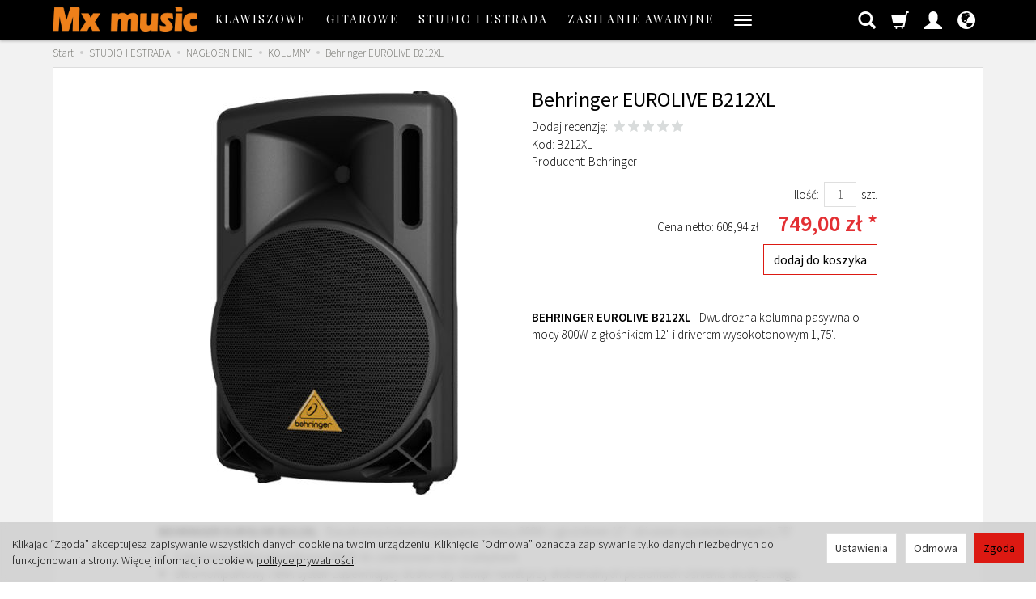

--- FILE ---
content_type: text/html; charset=utf-8
request_url: https://mxmusic.pl/behringer-eurolive-b212xl.html
body_size: 24941
content:
<!DOCTYPE html>
<html lang="pl">
   <head>
        <meta name="viewport" content="width=device-width, initial-scale=1.0" />
        
        
        

        
        
         
         
        
        
        
        
        
        
        

        
        
        
        
        
        

        <meta http-equiv="Content-Type" content="text/html; charset=utf-8" />
<meta name="keywords" content="Behringer EUROLIVE B212XL, KOLUMNY, Behringer" />
<meta name="description" content="BEHRINGER EUROLIVE B212XL - Dwudrożna kolumna pasywna o mocy 800W z głośnikiem 12&quot; i driverem wysokotonowym 1,75&quot;." />
<title>Behringer EUROLIVE B212XL - Mx Music</title>
<link rel="canonical" href="https://mxmusic.pl/behringer-eurolive-b212xl.html" />
        <link rel="preload" href="/bootstrap/fonts/glyphicons-halflings-regular.woff" as="font" crossorigin="anonymous">
        <link href="/bootstrap/css/bootstrap.min.css?v320" rel="preload" as="style">
        <link href="/bootstrap/css/bootstrap.min.css?v320" rel="stylesheet" type="text/css">
        <link href="/cache/css/a022f4a07f3d3bc90f01842fabc3e871.css?lm=1762947276" rel="preload" as="style" />
<link href="/cache/css/a022f4a07f3d3bc90f01842fabc3e871.css?lm=1762947276" rel="stylesheet" type="text/css" />
        
        <link rel="shortcut icon" type="image/x-icon" href="/favicon.ico" />
         <link href="https://fonts.googleapis.com/css?family=Playfair+Display:400&subset=latin,latin-ext&display=swap" rel="preload" as="style">
  <link href="https://fonts.googleapis.com/css?family=Source+Sans+Pro:600,400,300,600italic,400italic,300italic&subset=latin,latin-ext&display=swap" rel="preload" as="style">
<link href="https://fonts.googleapis.com/css?family=Playfair+Display:400&subset=latin,latin-ext&display=swap" rel="stylesheet" type="text/css">
<link href="https://fonts.googleapis.com/css?family=Source+Sans+Pro:600,400,300,600italic,400italic,300italic&subset=latin,latin-ext&display=swap" rel="stylesheet" type="text/css"> 
                
        
        <!--[if IE 9]>
        <style type="text/css">
            select.form-control
            {
                padding-right: 0;
                background-image: none;
            }
        </style> 
        <![endif]-->
        
        <script type="text/javascript">
  window.dataLayer = window.dataLayer || [];
  function gtag(){dataLayer.push(arguments)};
</script>
  <script>
    
     gtag('consent', 'default', {
        'functionality_storage': 'granted',
        'personalization_storage': 'granted',
        'security_storage': 'granted',
        'analytics_storage': 'denied',      
        'ad_storage': 'denied',
        'ad_personalization': 'denied',
        'ad_user_data': 'denied',
        'wait_for_update': 500
    });
    
</script>
<script async src="https://www.googletagmanager.com/gtag/js?id=UA-17649317-1"></script>
<script>
  gtag('js', new Date());
  gtag('config', 'UA-17649317-1');
 </script>
 
 
  <script>
  
    gtag("event", "view_item", {
    currency: "PLN",
    value: 749.00,
    items: [
            {
        item_id: "B212XL",
        item_name: "Behringer EUROLIVE B212XL",
        index: 0,
        item_brand: "Behringer",
        item_category: "STUDIO I ESTRADA",
item_category2: "NAGŁOSNIENIE",
item_category3: "KOLUMNY",
                price: 749.00,
              // Google Ads
        id: "B212XL",
        google_business_vertical: "retail"
      }    ]
  });
  </script>

   
        <meta property="og:type" content="website" /><meta property="og:title" content="Behringer EUROLIVE B212XL" /><meta property="og:description" content="BEHRINGER EUROLIVE B212XL - Dwudrożna kolumna pasywna o mocy 800W z głośnikiem 12&quot; i driverem wysokotonowym 1,75&quot;." /><meta property="og:url" content="https://mxmusic.pl/behringer-eurolive-b212xl.html" /><meta property="og:image" content="https://mxmusic.pl/media/products/101ab1bf6df507fb68d928eb4c16e24d/images/thumbnail/big_4363_ward.jpg?lm=1752848147" /><meta property="og:updated_time" content="1768649058" /><script>

var ad_storage = 'denied';

var analytics_storage = 'denied';

var ad_personalization = "denied";

var ad_user_data = "denied";

var cookies_message_bar_hidden = 0;

const cookies = document.cookie.split("; ");

for (let i = 0; i < cookies.length; i++) {
  const cookie = cookies[i].split("=");
  
  if (cookie[0] === "cookies_google_analytics"){
    var cookies_google_analytics = cookie[1];                                
    
    if(cookies_google_analytics === 'true'){           
       var analytics_storage = "granted";
    }        
  }
  
  if (cookie[0] === "cookies_google_targeting"){
    
    var cookies_google_targeting = cookie[1];                        
            
    if(cookies_google_targeting === 'true'){            
        var ad_storage = "granted";
    }     
  }

 if (cookie[0] === "cookies_google_personalization"){
    
    var cookies_google_personalization = cookie[1];                        
            
    if(cookies_google_personalization === 'true'){            
        var ad_personalization = "granted";
    }     
  }

if (cookie[0] === "cookies_google_user_data"){
    
    var cookies_google_user_data = cookie[1];                        
            
    if(cookies_google_user_data === 'true'){            
        var ad_user_data = "granted";
    }     
  }

if (cookie[0] === "cookies_message_bar_hidden"){
    
    var cookies_message_bar_hidden = cookie[1];                        
            
    if(cookies_message_bar_hidden === 'true'){            
        var cookies_message_bar_hidden = 1;
    }     
  }

}

        
         if (cookies_message_bar_hidden == 1){
            gtag('consent', 'update', {
            'functionality_storage': 'granted',
            'personalization_storage': 'granted',
            'security_storage': 'granted',
            'analytics_storage': analytics_storage,      
            'ad_storage': ad_storage,
            'ad_personalization': ad_personalization,
            'ad_user_data': ad_user_data
        });
         }
    
    </script>   </head>
   <body>
        

<div class="modal fade" id="ajax-login-form-modal" tabindex="-1" role="dialog" aria-hidden="false" aria-modal="true" aria-labelledby="login_ajax">
    <div class="modal-dialog">
        <div class="modal-content">       
            <div id="ajax-login-form"></div>    
        </div>

    </div>
</div>
 
        <header>
    <nav id="header-navbar" class="navbar navbar-fixed-top">
    <div class="container">
        <div id="logo">
            <div>
                <a href="/">
                    <img src="/images/frontend/theme/nowy12018/_editor/prod/b2ab6d90dbaf0987f8c4c6a4a59d5686.png" alt="Logo" />
                </a>
            </div>
        </div>
        <div id="navbar-buttons" class="btn-group pull-right">
            <button 
                id="nav-button-search" 
                type="button" 
                class="btn btn-navbar hidden-xs collapsed" 
                data-toggle="collapse" 
                data-target="#nav-search"
                data-parent="#header-navbar"
                aria-label="Szukaj"
            >
                <span class="glyphicon glyphicon-search"></span>
            </button>
                            <button 
                    id="nav-button-shopping-cart" 
                    type="button" 
                    class="btn btn-navbar collapsed empty" 
                    data-toggle="collapse" 
                    data-target="#nav-shopping-cart"
                    data-parent="#header-navbar"
                    data-menu-mobile-target="#modal-shopping-cart-container"
                    aria-label="Koszyk"
                >
                    <span class="glyphicon glyphicon-shopping-cart"></span>
                    <small class="quantity"></small>
                </button>
                        <button
                id="nav-button-user"
                type="button"
                class="btn btn-navbar collapsed"
                data-toggle="collapse"
                data-target="#nav-user"
                data-parent="#header-navbar"
                data-menu-mobile-target="#modal-user"
                aria-label="Moje konto"
            >
                <span id="login-status-info" class="glyphicon glyphicon-user"></span>
                <small class="login-status">&nbsp;</small>
            </button>
            
            
            
            <button
                id="nav-button-settings"
                type="button"
                class="btn btn-navbar hidden-xs collapsed"
                data-toggle="collapse"
                data-target="#nav-settings"
                data-parent="#header-navbar"
                aria-label="Język i waluta"
            >
                <span class="glyphicon glyphicon-globe"></span>
            </button>
        </div>
        <div class="navbar-header hidden-sm hidden-md hidden-lg">
            <button 
                id="nav-button-menu" 
                type="button" 
                class="navbar-toggle collapsed" 
                data-toggle="collapse" 
                data-target="#nav-menu" 
                data-parent="#header-navbar"
                data-menu-mobile-target="#modal-categories"
                aria-label="Rozwiń kategorie"
            >
                <span class="icon-bar"></span>
                <span class="icon-bar"></span>
                <span class="icon-bar"></span>
            </button>
            <button 
                id="nav-button-search-mobile" 
                class="btn btn-navbar collapsed pull-left"
                type="button" 
                data-toggle="collapse" 
                data-target="#nav-search"
                data-parent="#header-navbar"
                data-menu-mobile-target="#modal-search"
                aria-label="Szukaj"
            >
                <span class="glyphicon glyphicon-search"></span>
            </button>
        </div>
        <div id="nav-menu" class="navbar-collapse collapse">
            <ul class="nav navbar-nav horizontal-categories" style="visibility: hidden; height: 0">
                                                    <li class="dropdown">
                    <a 
                        href="/category/instrumenty-klawiszowe-i-midi" 
                        class="dropdown-toggle category-link" 
                        data-hover="dropdown" 
                        data-toggle="dropdown"
                    >
                        KLAWISZOWE
                    </a>
                    <button
                        type="button"
                        class="btn btn-light hidden-sm hidden-md hidden-lg" 
                        data-toggle="dropdown"
                    >
                        <svg width="7" height="12" viewBox="0 0 7 12" fill="none" xmlns="http://www.w3.org/2000/svg"><path d="M1 1L6 6L1 11" stroke="currentColor" stroke-width="2" stroke-linecap="round" stroke-linejoin="round"/></svg>                        
                    </button>
                    <ul class="dropdown-menu">
                                                    <li >
                                <a href="/category/instrumenty-klawiszowe-i-midi-pianina-i-fortepiany-cyfrowe" class="category-link">FORTEPIANY CYFROWE</a>
                                                            </li>
                                                    <li >
                                <a href="/category/pianina-cyfrowe" class="category-link">PIANINA CYFROWE</a>
                                                            </li>
                                                    <li >
                                <a href="/category/instrumenty-klawiszowe-i-midi-syntezatory-i-klawiatury-sterujace" class="category-link">SYNTEZATORY I STACJE ROBOCZE</a>
                                                            </li>
                                                    <li >
                                <a href="/category/instrumenty-klawiszowe-i-midi-keyboardy" class="category-link">KEYBOARDY</a>
                                                            </li>
                                                    <li >
                                <a href="/category/instrumenty-klawiszowe-i-midi-czesci-i-akcesoria-stolki-krzesla-lawy" class="category-link">ŁAWY, KRZESŁA, STOŁKI</a>
                                                            </li>
                                                    <li >
                                <a href="/category/wzmacniacze-piece-klawiszowe" class="category-link">WZMACNIACZE</a>
                                                            </li>
                                                    <li >
                                <a href="/category/instrumenty-klawiszowe-i-midi-czesci-i-akcesoria" class="category-link">AKCESORIA</a>
                                                            </li>
                                            </ul>
                </li>
                     
                                                    <li class="dropdown">
                    <a 
                        href="/category/gitary-i-akcesoria" 
                        class="dropdown-toggle category-link" 
                        data-hover="dropdown" 
                        data-toggle="dropdown"
                    >
                        GITAROWE
                    </a>
                    <button
                        type="button"
                        class="btn btn-light hidden-sm hidden-md hidden-lg" 
                        data-toggle="dropdown"
                    >
                        <svg width="7" height="12" viewBox="0 0 7 12" fill="none" xmlns="http://www.w3.org/2000/svg"><path d="M1 1L6 6L1 11" stroke="currentColor" stroke-width="2" stroke-linecap="round" stroke-linejoin="round"/></svg>                        
                    </button>
                    <ul class="dropdown-menu">
                                                    <li >
                                <a href="/category/gitary-i-akcesoria-elektryczne" class="category-link">ELEKTRYCZNE</a>
                                                            </li>
                                                    <li >
                                <a href="/category/gitary-i-akcesoria-basowe" class="category-link">BASOWE</a>
                                                            </li>
                                                    <li >
                                <a href="/category/gitary-i-akcesoria-akustyczne" class="category-link">AKUSTYCZNE</a>
                                                            </li>
                                                    <li >
                                <a href="/category/gitary-i-akcesoria-elektro-akustyczne" class="category-link">ELEKTRO-AKUSTYCZNE</a>
                                                            </li>
                                                    <li >
                                <a href="/category/klasyczne" class="category-link">KLASYCZNE</a>
                                                            </li>
                                                    <li >
                                <a href="/category/gitary-i-akcesoria-elektro-klasyczne" class="category-link">ELEKTRO-KLASYCZNE</a>
                                                            </li>
                                                    <li >
                                <a href="/category/gitary-i-akcesoria-gitary-klasyczne-3-4" class="category-link">KLASYCZNE 3/4</a>
                                                            </li>
                                                    <li >
                                <a href="/category/gitary-i-akcesoria-gitary-klasyczne-1-2" class="category-link">KLASYCZNE 1/2</a>
                                                            </li>
                                                    <li >
                                <a href="/category/gitary-i-akcesoria-ukulele" class="category-link">UKULELE</a>
                                                            </li>
                                                    <li >
                                <a href="/category/gitary-i-akcesoria-mandoliny" class="category-link">MANDOLINY</a>
                                                            </li>
                                                    <li >
                                <a href="/category/gitary-i-akcesoria-wzmacniacze-i-kolumny" class="category-link">WZMACNIACZE</a>
                                                            </li>
                                                    <li >
                                <a href="/category/gitary-i-akcesoria-procesory-efekty-preampy" class="category-link">EFEKTY</a>
                                                            </li>
                                                    <li >
                                <a href="/category/gitarowe-systemy-bezprzewodowe" class="category-link">SYSTEMY BEZPRZEWODOWE</a>
                                                            </li>
                                                    <li >
                                <a href="/category/gitary-i-akcesoria-czesci-i-akcesoria" class="category-link">STRUNY, CZĘŚCI, AKCESORIA</a>
                                                            </li>
                                            </ul>
                </li>
                     
                                                    <li class="dropdown">
                    <a 
                        href="/category/sprzet-estradowy-studyjny-i-dj-ski" 
                        class="dropdown-toggle category-link" 
                        data-hover="dropdown" 
                        data-toggle="dropdown"
                    >
                        STUDIO I ESTRADA
                    </a>
                    <button
                        type="button"
                        class="btn btn-light hidden-sm hidden-md hidden-lg" 
                        data-toggle="dropdown"
                    >
                        <svg width="7" height="12" viewBox="0 0 7 12" fill="none" xmlns="http://www.w3.org/2000/svg"><path d="M1 1L6 6L1 11" stroke="currentColor" stroke-width="2" stroke-linecap="round" stroke-linejoin="round"/></svg>                        
                    </button>
                    <ul class="dropdown-menu">
                                                    <li >
                                <a href="/category/instrumenty-klawiszowe-i-midi-pozostale" class="category-link">KLAWIATURY STERUJĄCE</a>
                                                            </li>
                                                    <li >
                                <a href="/category/studio-i-estrada-kontrolery-midi" class="category-link">KONTROLERY MIDI/USB</a>
                                                            </li>
                                                    <li >
                                <a href="/category/sprzet-estradowy-studyjny-i-dj-ski-miksery-audio" class="category-link">MIKSERY AUDIO</a>
                                                            </li>
                                                    <li >
                                <a href="/category/studio-i-estrada-zestawy-do-nagran" class="category-link">ZESTAWY DO NAGRAŃ</a>
                                                            </li>
                                                    <li >
                                <a href="/category/sprzet-estradowy-studyjny-i-dj-ski-mikrofony" class="category-link">MIKROFONY</a>
                                                            </li>
                                                    <li >
                                <a href="/category/sprzet-estradowy-studyjny-i-dj-ski-interfejsy-midi-usb" class="category-link">INTERFEJSY AUDIO/MIDI</a>
                                                            </li>
                                                    <li >
                                <a href="/category/sprzet-estradowy-studyjny-i-dj-ski-naglosnienie-monitory-studyjne" class="category-link">MONITORY STUDYJNE</a>
                                                            </li>
                                                    <li >
                                <a href="/category/sprzet-estradowy-studyjny-i-dj-ski-efekty-do-wokalu" class="category-link">EFEKTY DO WOKALU</a>
                                                            </li>
                                                    <li >
                                <a href="/category/studio-i-estrada-przedwzmacniacze" class="category-link">PRZEDWZMACNIACZE</a>
                                                            </li>
                                                    <li >
                                <a href="/category/sprzet-estradowy-studyjny-i-dj-ski-pulpity-na-nuty" class="category-link">PULPITY NA NUTY</a>
                                                            </li>
                                                    <li >
                                <a href="/category/sprzet-estradowy-studyjny-i-dj-ski-urzadzenia-rejestrujace" class="category-link">URZĄDZENIA REJESTRUJĄCE</a>
                                                            </li>
                                                    <li >
                                <a href="/category/sprzet-estradowy-studyjny-i-dj-ski-naglosnienie" class="category-link">NAGŁOSNIENIE</a>
                                                            </li>
                                                    <li >
                                <a href="/category/sprzet-estradowy-studyjny-i-dj-ski-gramofony-dla-dj-ow" class="category-link">SPRZĘT DJ-SKI</a>
                                                            </li>
                                                    <li >
                                <a href="/category/sprzet-estradowy-studyjny-i-dj-ski-megafony" class="category-link">MEGAFONY</a>
                                                            </li>
                                                    <li >
                                <a href="/category/sprzet-estradowy-studyjny-i-dj-ski-swiatlo-i-efekty" class="category-link">ŚWIATŁO I AKCESORIA</a>
                                                            </li>
                                                    <li >
                                <a href="/category/sprzet-estradowy-studyjny-i-dj-ski-pozostale" class="category-link">POZOSTAŁE</a>
                                                            </li>
                                            </ul>
                </li>
                     
                                                    <li class="dropdown">
                    <a 
                        href="/category/zasilacze" 
                        class="dropdown-toggle category-link" 
                        data-hover="dropdown" 
                        data-toggle="dropdown"
                    >
                        ZASILANIE AWARYJNE
                    </a>
                    <button
                        type="button"
                        class="btn btn-light hidden-sm hidden-md hidden-lg" 
                        data-toggle="dropdown"
                    >
                        <svg width="7" height="12" viewBox="0 0 7 12" fill="none" xmlns="http://www.w3.org/2000/svg"><path d="M1 1L6 6L1 11" stroke="currentColor" stroke-width="2" stroke-linecap="round" stroke-linejoin="round"/></svg>                        
                    </button>
                    <ul class="dropdown-menu">
                                                    <li >
                                <a href="/category/volt-zasilanie-awaryjne-zasilanie" class="category-link">ZASILACZE AWARYJNE</a>
                                                            </li>
                                                    <li >
                                <a href="/category/zasilacze-12-v" class="category-link">AKUMULATORY</a>
                                                            </li>
                                                    <li >
                                <a href="/category/zasilacze-i-przetwornice-przetwornice" class="category-link">PRZETWORNICE NAPIĘCIA</a>
                                                            </li>
                                                    <li >
                                <a href="/category/zasilacze-9-v" class="category-link">FOTOWOLTAIKA</a>
                                                            </li>
                                                    <li >
                                <a href="/category/zasilacze-i-przetwornice-nowa-kategoria" class="category-link">AKCESORIA </a>
                                                            </li>
                                            </ul>
                </li>
                     
                        <li>
                <a href="/category/wyprzedaz-statywy-i-uchwyty-smarfon-tablet" class="category-link">STATYWY I UCHWYTY NA SMARFON/TABLET</a>
            </li>
         
                                                    <li class="dropdown">
                    <a 
                        href="/category/instrumenty-perkusyjne" 
                        class="dropdown-toggle category-link" 
                        data-hover="dropdown" 
                        data-toggle="dropdown"
                    >
                        PERKUSYJNE
                    </a>
                    <button
                        type="button"
                        class="btn btn-light hidden-sm hidden-md hidden-lg" 
                        data-toggle="dropdown"
                    >
                        <svg width="7" height="12" viewBox="0 0 7 12" fill="none" xmlns="http://www.w3.org/2000/svg"><path d="M1 1L6 6L1 11" stroke="currentColor" stroke-width="2" stroke-linecap="round" stroke-linejoin="round"/></svg>                        
                    </button>
                    <ul class="dropdown-menu">
                                                    <li >
                                <a href="/category/instrumenty-perkusyjne-perkusje" class="category-link">PERKUSJE</a>
                                                            </li>
                                                    <li >
                                <a href="/category/instrumenty-perkusyjne-bebny-marszowe" class="category-link">BĘBNY MARSZOWE</a>
                                                            </li>
                                                    <li >
                                <a href="/category/perkusyjne-bongosy" class="category-link">BONGOSY</a>
                                                            </li>
                                                    <li >
                                <a href="/category/perkusyjne-conga" class="category-link">CONGA</a>
                                                            </li>
                                                    <li >
                                <a href="/category/perkusyjne-djembe" class="category-link">DJEMBE</a>
                                                            </li>
                                                    <li >
                                <a href="/category/perkusyjne-przeszkadzajki-marakasy-shakery-itp" class="category-link">PRZESZKADZAJKI</a>
                                                            </li>
                                                    <li >
                                <a href="/category/perkusyjne-cajony" class="category-link">CAJONY</a>
                                                            </li>
                                                    <li >
                                <a href="/category/perkusyjne-marimby" class="category-link">MARIMBY</a>
                                                            </li>
                                                    <li >
                                <a href="/category/smyczkowe-kalimby" class="category-link">KALIMBY</a>
                                                            </li>
                                                    <li >
                                <a href="/category/perkusyjne-ksylofon" class="category-link">KSYLOFONY</a>
                                                            </li>
                                                    <li >
                                <a href="/category/perkusyjne-wibrafony" class="category-link">WIBRAFONY</a>
                                                            </li>
                                                    <li >
                                <a href="/category/instrumenty-perkusyjne-perkusje-paleczki" class="category-link">PAŁKI</a>
                                                            </li>
                                                    <li >
                                <a href="/category/perkusyjne-akcesoria" class="category-link">AKCESORIA</a>
                                                            </li>
                                                    <li >
                                <a href="/category/perkusyjne-inne" class="category-link">INNE</a>
                                                            </li>
                                            </ul>
                </li>
                     
                                                    <li class="dropdown">
                    <a 
                        href="/category/instrumenty-smyczkowe" 
                        class="dropdown-toggle category-link" 
                        data-hover="dropdown" 
                        data-toggle="dropdown"
                    >
                        SMYCZKOWE
                    </a>
                    <button
                        type="button"
                        class="btn btn-light hidden-sm hidden-md hidden-lg" 
                        data-toggle="dropdown"
                    >
                        <svg width="7" height="12" viewBox="0 0 7 12" fill="none" xmlns="http://www.w3.org/2000/svg"><path d="M1 1L6 6L1 11" stroke="currentColor" stroke-width="2" stroke-linecap="round" stroke-linejoin="round"/></svg>                        
                    </button>
                    <ul class="dropdown-menu">
                                                    <li >
                                <a href="/category/instrumenty-smyczkowe-skrzypce" class="category-link">SKRZYPCE</a>
                                                            </li>
                                                    <li >
                                <a href="/category/instrumenty-smyczkowe-altowki" class="category-link">ALTÓWKI</a>
                                                            </li>
                                                    <li >
                                <a href="/category/instrumenty-smyczkowe-wiolonczele" class="category-link">WIOLONCZELE</a>
                                                            </li>
                                                    <li >
                                <a href="/category/instrumenty-smyczkowe-kontrabasy" class="category-link">KONTRABASY</a>
                                                            </li>
                                                    <li >
                                <a href="/category/instrumenty-smyczkowe-czesci-i-akcesoria" class="category-link">CZĘŚCI I AKCESORIA</a>
                                                            </li>
                                            </ul>
                </li>
                     
                                                    <li class="dropdown">
                    <a 
                        href="/category/sprzet-estradowy-studyjny-i-dj-ski-kable-przewody-wtyki" 
                        class="dropdown-toggle category-link" 
                        data-hover="dropdown" 
                        data-toggle="dropdown"
                    >
                        KABLE, PRZEJŚCIÓWKI, ZŁĄCZA
                    </a>
                    <button
                        type="button"
                        class="btn btn-light hidden-sm hidden-md hidden-lg" 
                        data-toggle="dropdown"
                    >
                        <svg width="7" height="12" viewBox="0 0 7 12" fill="none" xmlns="http://www.w3.org/2000/svg"><path d="M1 1L6 6L1 11" stroke="currentColor" stroke-width="2" stroke-linecap="round" stroke-linejoin="round"/></svg>                        
                    </button>
                    <ul class="dropdown-menu">
                                                    <li >
                                <a href="/category/sprzet-estradowy-studyjny-i-dj-ski-kable-przewody-wtyki-kable-przewody" class="category-link">KABLE, PRZEWODY</a>
                                                            </li>
                                                    <li >
                                <a href="/category/sprzet-estradowy-studyjny-i-dj-ski-kable-przewody-wtyki-przejsciowki" class="category-link">PRZEJŚCIÓWKI</a>
                                                            </li>
                                                    <li >
                                <a href="/category/kable-przejsciowki-wtyki-zlacza" class="category-link">ZŁĄCZA, GNIAZDA</a>
                                                            </li>
                                            </ul>
                </li>
                     
                        <li>
                <a href="/category/harmonijki-ustne" class="category-link">HARMONIJKI USTNE</a>
            </li>
         
                                                    <li class="dropdown">
                    <a 
                        href="/category/instrumety-dete" 
                        class="dropdown-toggle category-link" 
                        data-hover="dropdown" 
                        data-toggle="dropdown"
                    >
                        DĘTE
                    </a>
                    <button
                        type="button"
                        class="btn btn-light hidden-sm hidden-md hidden-lg" 
                        data-toggle="dropdown"
                    >
                        <svg width="7" height="12" viewBox="0 0 7 12" fill="none" xmlns="http://www.w3.org/2000/svg"><path d="M1 1L6 6L1 11" stroke="currentColor" stroke-width="2" stroke-linecap="round" stroke-linejoin="round"/></svg>                        
                    </button>
                    <ul class="dropdown-menu">
                                                    <li >
                                <a href="/category/instrumety-dete-trabki" class="category-link">TRĄBKI</a>
                                                            </li>
                                                    <li >
                                <a href="/category/instrumenty-dete-klarnety" class="category-link">KLARNETY</a>
                                                            </li>
                                                    <li >
                                <a href="/category/dete-flety" class="category-link">FLETY</a>
                                                            </li>
                                                    <li >
                                <a href="/category/dete-saksofony" class="category-link">SAKSOFONY</a>
                                                            </li>
                                                    <li >
                                <a href="/category/dete-puzony" class="category-link">PUZONY</a>
                                                            </li>
                                                    <li >
                                <a href="/category/dete-kazoo" class="category-link">KAZOO</a>
                                                            </li>
                                                    <li >
                                <a href="/category/dete-elektroniczne" class="category-link">DĘTE ELEKTRONICZNE</a>
                                                            </li>
                                                    <li >
                                <a href="/category/instrumety-dete-czesci-i-akcesoria" class="category-link">CZĘŚCI I AKCESORIA</a>
                                                            </li>
                                            </ul>
                </li>
                     
                                                    <li class="dropdown">
                    <a 
                        href="/category/do-szkoly" 
                        class="dropdown-toggle category-link" 
                        data-hover="dropdown" 
                        data-toggle="dropdown"
                    >
                        DO SZKOŁY
                    </a>
                    <button
                        type="button"
                        class="btn btn-light hidden-sm hidden-md hidden-lg" 
                        data-toggle="dropdown"
                    >
                        <svg width="7" height="12" viewBox="0 0 7 12" fill="none" xmlns="http://www.w3.org/2000/svg"><path d="M1 1L6 6L1 11" stroke="currentColor" stroke-width="2" stroke-linecap="round" stroke-linejoin="round"/></svg>                        
                    </button>
                    <ul class="dropdown-menu">
                                                    <li >
                                <a href="/category/do-szkoly-instrumenty" class="category-link">INSTRUMENTY</a>
                                                            </li>
                                                    <li >
                                <a href="/category/do-szkoly-zeszyty-nutowe" class="category-link">LITERATURA I ZESZYTY NUTOWE</a>
                                                            </li>
                                                    <li >
                                <a href="/category/do-szkoly-gadzety" class="category-link">GADŻETY</a>
                                                            </li>
                                            </ul>
                </li>
                     
                                                    <li class="dropdown">
                    <a 
                        href="/category/ksiazki-i-plyty-edukacyjne-spiewniki-nuty" 
                        class="dropdown-toggle category-link" 
                        data-hover="dropdown" 
                        data-toggle="dropdown"
                    >
                        LITERATURA
                    </a>
                    <button
                        type="button"
                        class="btn btn-light hidden-sm hidden-md hidden-lg" 
                        data-toggle="dropdown"
                    >
                        <svg width="7" height="12" viewBox="0 0 7 12" fill="none" xmlns="http://www.w3.org/2000/svg"><path d="M1 1L6 6L1 11" stroke="currentColor" stroke-width="2" stroke-linecap="round" stroke-linejoin="round"/></svg>                        
                    </button>
                    <ul class="dropdown-menu">
                                                    <li >
                                <a href="/category/literatura-klawisze" class="category-link">KLAWISZE</a>
                                                            </li>
                                                    <li >
                                <a href="/category/literatura-gitara" class="category-link">GITARA</a>
                                                            </li>
                                                    <li >
                                <a href="/category/literatura-ukulele" class="category-link">UKULELE</a>
                                                            </li>
                                                    <li >
                                <a href="/category/literatura-perkusja" class="category-link">PERKUSJA</a>
                                                            </li>
                                                    <li >
                                <a href="/category/literatura-skrzypce" class="category-link">SKRZYPCE</a>
                                                            </li>
                                                    <li >
                                <a href="/category/literatura-akordeon" class="category-link">AKORDEON</a>
                                                            </li>
                                                    <li >
                                <a href="/category/literatura-flet" class="category-link">FLET PROSTY</a>
                                                            </li>
                                                    <li >
                                <a href="/category/literatura-harmonijka-ustna" class="category-link">HARMONIJKA USTNA</a>
                                                            </li>
                                                    <li >
                                <a href="/category/literatura-inne" class="category-link">INNE</a>
                                                            </li>
                                                    <li >
                                <a href="/category/literatura-teoria-muzyki" class="category-link">TEORIA MUZYKI</a>
                                                            </li>
                                                    <li >
                                <a href="/category/literatura-nuty" class="category-link">NUTY</a>
                                                            </li>
                                                    <li >
                                <a href="/category/literatura-spiewniki" class="category-link">ŚPIEWNIKI</a>
                                                            </li>
                                                    <li >
                                <a href="/category/literatura-biograficzne" class="category-link">BIOGRAFICZNE</a>
                                                            </li>
                                                    <li >
                                <a href="/category/literatura-plyty-dvd" class="category-link">PŁYTY DVD</a>
                                                            </li>
                                            </ul>
                </li>
                     
                                                    <li class="dropdown">
                    <a 
                        href="/category/upominki-dla-muzykow" 
                        class="dropdown-toggle category-link" 
                        data-hover="dropdown" 
                        data-toggle="dropdown"
                    >
                        GADŻETY DLA MUZYKÓW
                    </a>
                    <button
                        type="button"
                        class="btn btn-light hidden-sm hidden-md hidden-lg" 
                        data-toggle="dropdown"
                    >
                        <svg width="7" height="12" viewBox="0 0 7 12" fill="none" xmlns="http://www.w3.org/2000/svg"><path d="M1 1L6 6L1 11" stroke="currentColor" stroke-width="2" stroke-linecap="round" stroke-linejoin="round"/></svg>                        
                    </button>
                    <ul class="dropdown-menu">
                                                    <li >
                                <a href="/category/upominki-dla-muzykow-bizuteria-muzyczna" class="category-link">BIŻUTERIA Alternatywna HEARTBEAT</a>
                                                            </li>
                                                    <li >
                                <a href="/category/upominki-dla-muzykow-bizuteria-gdanski-wyrob-artystyczny" class="category-link">BIŻUTERIA - Gdański wyrób artystyczny</a>
                                                            </li>
                                                    <li >
                                <a href="/category/gadzety-dla-muzykow-koszulki" class="category-link">KOSZULKI</a>
                                                            </li>
                                            </ul>
                </li>
                     
                        <li>
                <a href="/category/nawilzacze-powietrza" class="category-link">NAWILŻACZE POWIETRZA</a>
            </li>
         
                                                    <li class="dropdown">
                    <a 
                        href="/category/wyprzedaze-i-promocje" 
                        class="dropdown-toggle category-link" 
                        data-hover="dropdown" 
                        data-toggle="dropdown"
                    >
                        WYPRZEDAŻ
                    </a>
                    <button
                        type="button"
                        class="btn btn-light hidden-sm hidden-md hidden-lg" 
                        data-toggle="dropdown"
                    >
                        <svg width="7" height="12" viewBox="0 0 7 12" fill="none" xmlns="http://www.w3.org/2000/svg"><path d="M1 1L6 6L1 11" stroke="currentColor" stroke-width="2" stroke-linecap="round" stroke-linejoin="round"/></svg>                        
                    </button>
                    <ul class="dropdown-menu">
                                                    <li >
                                <a href="/category/wyprzedaz-gitarowe" class="category-link">GITAROWE</a>
                                                            </li>
                                                    <li >
                                <a href="/category/wyprzedaz-perkusyjne" class="category-link">PERKUSYJNE</a>
                                                            </li>
                                                    <li >
                                <a href="/category/wyprzedaz-dete" class="category-link">DĘTE</a>
                                                            </li>
                                                    <li >
                                <a href="/category/wyprzedaz-studio" class="category-link">STUDIO</a>
                                                            </li>
                                                    <li >
                                <a href="/category/wyprzedaz-akcesoria" class="category-link">AKCESORIA</a>
                                                            </li>
                                            </ul>
                </li>
                     
          
    
        <li><a href="/webpage/kontakt.html">Kontakt</a></li>
    <li><a href="/webpage/mxmusic-o-firmie.html">O nas</a></li>
    <li><a href="/webpage/o-firmie.html">Przesyłka</a></li>
    <li><a href="/webpage/regulamin.html">Regulamin</a></li>
    <li><a href="https://mxmusic.pl/blog">Blog</a></li>

</ul>




        </div>
        <div class="navbar-dropdown">
            <div id="nav-shopping-cart" class="navbar-collapse collapse">
                <div class="shopping-cart clearfix">
            <div class="text-right">Twój koszyk jest pusty</div>
    </div>





            </div>

            <div id="nav-user" class="navbar-collapse hidden-xs">
                <div class="nav-user-content">
                        <div class="user-content">
        <button class="btn btn-primary" data-action="ajax-login-button">Zaloguj</button>
        <div class="user-options-text text-muted hidden-xs">Nie masz jeszcze konta?</div>
        <a class="btn btn-light" href="https://mxmusic.pl/user/createAccount" rel="nofollow">Załóż konto</a>    
    </div>

<div class="user-settings hidden-sm hidden-md hidden-lg">
    <div class="nav-setting-content">
    <p class="title-settings">
        Język  
    </p>
    <div class="dropdown dropdown-language">
        <button class="btn btn-light dropdown-toggle" type="button" id="dropdownLanguageButton_1yxz" data-toggle="dropdown" aria-haspopup="true" aria-expanded="false">
            <span>
                                    <img class="img-responsive" src="/uploads/stLanguagePlugin/1566c080cf8049d5cb86b18b7a610b16.png" alt="Wersja językowa Polska" />
                                Polska
            </span>
            <span class="caret"></span>
        </button>
        <div class="dropdown-menu-slide" aria-labelledby="dropdownLanguageButton_1yxz">
            <ul class="dropdown-menu-slide-inner">
                                                        
                                                            <li>
                            <a class="dropdown-item" href="/en/behringer-eurolive-b212xl.html" rel="nofollow">
                                                                    <img class="img-responsive" src="/uploads/stLanguagePlugin/1dcf507142e7f2c1453d9ef1ccd8649a.png" alt="Wersja językowa Angielska" />
                                                                Angielska
                            </a>
                        </li>
                                        
                                                            <li>
                            <a class="dropdown-item" href="/cs/behringer-eurolive-b212xl.html" rel="nofollow">
                                                                    <img class="img-responsive" src="/uploads/stLanguagePlugin/cs_active.png" alt="Wersja językowa Czeska" />
                                                                Czeska
                            </a>
                        </li>
                                        
                                                            <li>
                            <a class="dropdown-item" href="/sk/behringer-eurolive-b212xl.html" rel="nofollow">
                                                                    <img class="img-responsive" src="/uploads/stLanguagePlugin/sk_active.png" alt="Wersja językowa Słowacka" />
                                                                Słowacka
                            </a>
                        </li>
                                        
                            </ul>
        </div>
    </div>
</div>
    
</div>


                </div>
            </div>
            <div id="nav-settings" class="hidden-xs navbar-collapse"><div class="nav-settings-content"><div class="nav-setting-content">
    <p class="title-settings">
        Język  
    </p>
    <div class="dropdown dropdown-language">
        <button class="btn btn-light dropdown-toggle" type="button" id="dropdownLanguageButton_9gbr" data-toggle="dropdown" aria-haspopup="true" aria-expanded="false">
            <span>
                                    <img class="img-responsive" src="/uploads/stLanguagePlugin/1566c080cf8049d5cb86b18b7a610b16.png" alt="Wersja językowa Polska" />
                                Polska
            </span>
            <span class="caret"></span>
        </button>
        <div class="dropdown-menu-slide" aria-labelledby="dropdownLanguageButton_9gbr">
            <ul class="dropdown-menu-slide-inner">
                                                        
                                                            <li>
                            <a class="dropdown-item" href="/en/behringer-eurolive-b212xl.html" rel="nofollow">
                                                                    <img class="img-responsive" src="/uploads/stLanguagePlugin/1dcf507142e7f2c1453d9ef1ccd8649a.png" alt="Wersja językowa Angielska" />
                                                                Angielska
                            </a>
                        </li>
                                        
                                                            <li>
                            <a class="dropdown-item" href="/cs/behringer-eurolive-b212xl.html" rel="nofollow">
                                                                    <img class="img-responsive" src="/uploads/stLanguagePlugin/cs_active.png" alt="Wersja językowa Czeska" />
                                                                Czeska
                            </a>
                        </li>
                                        
                                                            <li>
                            <a class="dropdown-item" href="/sk/behringer-eurolive-b212xl.html" rel="nofollow">
                                                                    <img class="img-responsive" src="/uploads/stLanguagePlugin/sk_active.png" alt="Wersja językowa Słowacka" />
                                                                Słowacka
                            </a>
                        </li>
                                        
                            </ul>
        </div>
    </div>
</div></div></div>
            <div id="nav-search" class="navbar-collapse hidden-xs">
                <div class="nav-search-content">
                    
<form action="/product/search" class="form-inline search" method="get">
    <div class="input-group">
        <label class="sr-only" for="search-ljqt">Wyszukaj</label>
        <input id="search-ljqt" type="search" autocomplete="off" class="form-control" name="query" value="" placeholder='Wpisz czego szukasz' />
        <span class="input-group-btn">
            <button class="btn btn-primary" type="submit" aria-label="Wyszukaj">
                <span class="glyphicon glyphicon-search"></span>
            </button>
        </span>                                
    </div>
</form>






                </div>
            </div>
        </div>
    </div>
</nav>



</header>

<div id="one-column-layout">
    <main class="container">
    	 		
			<ol class="breadcrumb hidden-xs" itemscope itemtype="https://schema.org/BreadcrumbList">
    <li itemprop="itemListElement" itemscope itemtype="https://schema.org/ListItem">
        <a itemprop="item" href="https://mxmusic.pl/"><span itemprop="name">Start</span></a>
        <meta itemprop="position" content="1" />
    </li>
                <li itemprop="itemListElement" itemscope itemtype="https://schema.org/ListItem">
                        <a itemprop="item"  href="https://mxmusic.pl/category/sprzet-estradowy-studyjny-i-dj-ski"><span itemprop="name">STUDIO I ESTRADA</span></a>
                        <meta itemprop="position" content="2" />
        </li>
            <li itemprop="itemListElement" itemscope itemtype="https://schema.org/ListItem">
                        <a itemprop="item"  href="https://mxmusic.pl/category/sprzet-estradowy-studyjny-i-dj-ski-naglosnienie"><span itemprop="name">NAGŁOSNIENIE</span></a>
                        <meta itemprop="position" content="3" />
        </li>
            <li itemprop="itemListElement" itemscope itemtype="https://schema.org/ListItem">
                        <a itemprop="item"  href="https://mxmusic.pl/category/sprzet-estradowy-studyjny-i-dj-ski-naglosnienie-kolumny"><span itemprop="name">KOLUMNY</span></a>
                        <meta itemprop="position" content="4" />
        </li>
            <li itemprop="itemListElement" itemscope itemtype="https://schema.org/ListItem">
                        <a itemprop="item"  href="https://mxmusic.pl/behringer-eurolive-b212xl.html"><span itemprop="name">Behringer EUROLIVE B212XL</span></a>
                        <meta itemprop="position" content="5" />
        </li>
    </ol>




		  

        
        













<div itemscope itemtype="https://schema.org/Product">
    <div class="card panel panel-default">
        <div class="panel-body">
            <div class="row">
                <div class="col-sm-6 col-md-6 col-lg-6 product-gallery">
                    
                    
                                        
                    <ul id="product-gallery" class="gallery list-unstyled clearfix" data-equalizer>
                        <li id="product-photo" class="col-xs-12" data-src="/media/products/101ab1bf6df507fb68d928eb4c16e24d/images/thumbnail/big_4363_ward.jpg?lm=1752848147" data-sub-html="    &lt;div class=&quot;custom-html&quot;&gt;
        &lt;div class=&quot;h4&quot;&gt;Behringer EUROLIVE B212XL&lt;/div&gt;
        &lt;p&gt;&lt;/p&gt;
    &lt;/div&gt;
" data-id="" data-gallery="/stThumbnailPlugin.php?i=media%2Fproducts%2F101ab1bf6df507fb68d928eb4c16e24d%2Fimages%2F4363_ward.jpg&t=gallery&f=product&u=1752746758">
                            <div>
                                <div class="gallery-image">
                                    <img itemprop="image" class="img-responsive" src="/media/products/101ab1bf6df507fb68d928eb4c16e24d/images/thumbnail/large_4363_ward.jpg?lm=1752848151" alt="Behringer EUROLIVE B212XL" width="306" height="500" />
                                                                    </div>
                            </div>
                        </li>
                                            </ul>
                </div>
                <div class="col-sm-6 col-md-6 col-lg-6 product-label relative">
                    <div id="product-preloader" class="preloader absolute hidden"></div>
                    <h1 itemprop="name">Behringer EUROLIVE B212XL</h1>
                    <ul class="information">
                        
                                                    

<li class="add-review-line">
    <span id="add-review" class="review-text text-muted">Dodaj recenzję:</span>
    <form class="pull-left" action="">
        <input  name="star1" title='Twoja ocena 1' type="radio" class="auto-submit-star" value="1"  />
        <input  name="star1" title='Twoja ocena 2' type="radio" class="auto-submit-star" value="2"  />
        <input  name="star1" title='Twoja ocena 3' type="radio" class="auto-submit-star" value="3"  />
        <input  name="star1" title='Twoja ocena 4' type="radio" class="auto-submit-star" value="4"  />
        <input  name="star1" title='Twoja ocena 5' type="radio" class="auto-submit-star" value="5"  />        
    </form>
    </li>
<!-- Modal -->
<div class="modal fade" id="star_raiting_modal" tabindex="-1" role="dialog" aria-labelledby="myModalLabel" aria-hidden="true" >
    <div class="modal-dialog">
    <div class="modal-content">
        <div id="star_raiting"></div>
    </div>
  </div>
</div>
                                                
                                                    <li class="code"><span class="text-muted">Kod:</span> <span class="product_code">B212XL</span></li>
                                                
                        
                                                     <li itemscope itemtype="https://schema.org/Brand" itemprop="brand"><span class="text-muted">Producent:</span> <span itemprop="name" ><a href="/manufacturer/behringer" class="producer_name">Behringer</a></span></li>
                                                                        
                        <li>
                            
                            
                                                            <div class="clearfix">   <div id="question-container">
   </div>

</div>
                                                        
                                                        
                            
                            <div id="basket_product_options_container">
                                
                            </div>
                        </li>

                        
                    </ul>

                    <meta itemprop="sku" content="B212XL">
                                        <meta itemprop="gtin" content="4033653062060" />
                                        
                                            <ul class="information prices" itemprop="offers" itemscope itemtype="https://schema.org/Offer">
                        <meta itemprop="availability" content="https://schema.org/InStock" />
                        <meta itemprop="priceCurrency" content="PLN" />
                        <meta itemprop="url" content="https://mxmusic.pl/behringer-eurolive-b212xl.html" />
                        <meta itemprop="priceValidUntil" content="2026-01-31" />


                                                            <meta itemprop="price" content="749.00" />
                            
                        
                            <li class="add-quantity text-muted">
                                <label for="product-card_3695_quantity">Ilość:</label><input type="text" name="product-card[3695][quantity]" id="product-card_3695_quantity" value="1" class="basket_add_quantity form-control" size="4" maxlength="5" data-max="100" data-min="1" inputmode="numeric" onchange="this.value = stPrice.fixNumberFormat(this.value, 0);" aria-label="Ilość" /><span class="uom text-muted">szt.</span>
                            </li>
                                                                                                                            <li>
                                        <span class="price_minor text-muted">Cena netto: <span id="st_product_options-price_net"><span id="st_product_options-price-netto">608,94 zł</span></span></span>
                                        <span class="old_price"></span>
                                        <span class="price"><span id="st_product_options-price-brutto">749,00 zł</span></span>

                                    </li>
                                                            
                            
                            <li class="shopping-cart">
                                    <form data-product="3695" id="product-card_3695" class="basket_add_button" action="https://mxmusic.pl/basket/add/3695/1" method="post">
        <div>
            <input type="hidden" name="product_set_discount" value="" />
            <input type="hidden" name="option_list" value="" />
            <button class="btn btn-shopping-cart" type="submit">dodaj do koszyka</button>
        </div>
    </form>
                            </li>
                                                            
                                                    
                        



    <li style="margin-top: 12px">    
</li>

                    </ul>
                                
                

                                    <div class="description-short tinymce_html">
                       <!--[mode:tiny]--><p><strong>BEHRINGER EUROLIVE B212XL</strong> - Dwudrożna kolumna pasywna o mocy 800W z głośnikiem 12" i driverem wysokotonowym 1,75".</p>
                    </div>
                                        
                    
                
                
                
                
                
            </div>
        </div>

        <div id="product_set_discounts"></div>

        
                        <div class="row">
            <div itemprop="description" class="description tinymce_html col-xs-12">
                
                <!--[mode:tiny]--><p><strong>BEHRINGER EUROLIVE B212XL</strong> - Dwudrożna kolumna pasywna o mocy 800W z głośnikiem 12" i driverem wysokotonowym 1,75".</p>
<ul>
<li>2-drożna kolumna głośnikowa 200 W do zastosowań live i w playback.</li>
<li>Ultra-kompaktowy i lekki system zapewniający doskonały dźwięk nawet przy ekstremalnych poziomach ciśnienia akustycznego.</li>
<li>Niezwykle potężny głośnik 12" oferuje niewiarygodnie głęboki bas i moc akustyczną.</li>
<li>Tweeter 1,75" z tytanową membraną ciśnieniową o wyjątkowo wysokiej częstotliwości odwzorowania brzmienia.</li>
<li>Bardzo szeroki zakres dyspersji z wykładniczym hornem.</li>
<li>Obwód  przeciwprzeciążeniowy zapewniający optymalną ochronę drivera HF.</li>
<li>Uniwersalna obudowa pozwala na stosowanie jako:</li>
</ul>
<p>- głośnik na sztycy z użyciem gniazda 35 mm<br />- monitor podłogowy</p>
<ul>
<li>Ergonomiczny kształt rękojeści do łatwego przenoszenia i instalacji.</li>
<li>2 profesjonalne złącza głośnikowe oraz Jack ¼".</li>
<li>Wysokiej jakości podzespoły i wytrzymała konstrukcja zapewniające długotrwałe użytkowanie.</li>
<li>Opracowany i zaprojektowany przez BEHRINGER Germany</li>
</ul>                
                <p style="margin-top: 10px;">
                    <a id="active_product_safety_modal" aria-label='Informacje o bezpieczeństwie produktu'>Informacje o bezpieczeństwie produktu</a>
                    <a id="active_product_producer_info_modal" aria-label='Informacje o producencie'>Informacje o producencie</a>
                </p>
                
            </div>
            
            <div id="description-safety">
                
                
            </div>
            
                    </div>
                <ul class="nav nav-tabs">
    <li class="active">
        <a rel="nofollow">Recenzje</a>
    </li>
</ul>

 
</br>
<div id="product-tab-review">
</div>         




<div class="row">
	<div class="description tinymce_html col-xs-12"></div>
</div>
                    
        
                    <div class="card-tabs relative">
                <ul id="product-tabs" class="nav nav-tabs">
                                        <li>
                        <a href="#product-tab-1" data-url="/product/recommendProducts/id/3695/id_category/25/id_producer/121" rel="nofollow">Polecamy produkty</a>
                    </li>
                                    </ul>
            </div>
            <div class="tab-content">
                                    <div class="tab-pane" id="product-tab-1"></div>
                            </div>
        

        <ul class="nav nav-tabs">
    <li class="active">
        <a rel="nofollow" href="#" style="pointer-events: none;">Pytania do produktu</a>
    </li>
</ul>



<div class="row" style="margin-bottom: 30px;">

    <div class="col-xs-12 col-sm-8">
        <br>
            Zadaj pytanie dotyczące produktu. Nasz zespół z przyjemnością udzieli szczegółowej odpowiedzi na zapytanie.<br>
            <button style="margin-top: 15px;" type="button" id="active-faq-question-modal" class="btn btn-default">Zadaj pytanie</button><br>
        <br>
    </div>
    
</div>

<!-- Modal -->
<div class="modal fade" id="faq-question-modal" tabindex="-1" role="dialog" aria-labelledby="myModalLabel" aria-hidden="true">
  <div class="modal-dialog">
    <div class="modal-content">
        <div id="faq-question"></div>
    </div>
  </div>
</div>

                
        <ul class="nav nav-tabs">
    <li class="active">
        <a rel="nofollow">Ostatnio przeglądane produkty</a>
    </li>
</ul>

</br>
<div id="product-tab-recentyl-viewed">
</div>         




                
        
        <div id="sidebar-interest"></div>



        
        

        </div>
    </div>


</div>

<div class="modal fade" id="execute_time_overlay" tabindex="-1" role="dialog" aria-labelledby="execute_time_overlay" aria-hidden="true">
  <div class="modal-dialog">
    <div class="modal-content">
    </div>
  </div>
</div>



    </main> 
    
    <footer>
	    <div class="navbar navbar-default clearfix" role="navigation">
    <div class="container" itemscope itemtype="https://schema.org/Organization">
	<meta itemprop="name" content="MX Music" />
        <div class="row">
            <div id="social" class="col-xs-12 col-sm-3 col-md-3 col-lg-3">
            <a href="https://www.facebook.com/mxmusic" target="_blank" rel="noopener nofollow">
            <img src="/images/frontend/theme/responsive/social/facebook.png" alt="Facebook" width="32" height="32"/>
        </a>
                
    <a href="https://www.youtube.com/channel/UCrbopBcuhqtwIkXnmheb48A/featured?view_as=subscriber" target="_blank" rel="noopener nofollow">
        <img src="/images/frontend/theme/responsive/social/youtube.png" alt="YouTube" width="32" height="32"/>
    </a>
                        
        
    <a href="/newsletter/add" rel="nofollow">
        <img src="/images/frontend/theme/responsive/social/newsletter.png" alt="Newsletter" width="32" height="32"/>
    </a>
    </div> 
            <div id="webpage_footer" class="col-xs-12 col-sm-9 col-md-9 col-lg-9">
    <div class="panel-group row" id="accordion_footer">
			    <div class="foot-group list-group col-xs-12 col-sm-3">
	       <p class="list-group-item-heading h4">
	<a rel="nofollow" data-toggle="collapse" data-parent="#accordion_footer" href="#collapse_1">Informacje <span class="caret hidden-sm hidden-md hidden-lg"></span></a>
</p>  
<div id="collapse_1" class="list-group collapse">
                 
        <a href="/webpage/o-firmie.html">Przesyłka</a>
        
                 
        <a href="/webpage/kontakt.html">Kontakt</a>
        
                 
        <a href="/webpage/mxmusic-o-firmie.html">O nas</a>
        
                 
        <a href="/webpage/prawo-o-odstapienia-od-umowy.html">Prawo do odstąpienia od umowy</a>
        
                 
        <a href="/webpage/polityka-prywatnosci.html">Polityka prywatności</a>
        
                 
        <a href="/webpage/informacje-o-leasingu-script-url-projekt-net-pl-msm100-js-script.html">Informacje o leasingu</a>
        
      
</div>
	    </div>
						<div class="foot-group list-group col-xs-12 col-sm-3 visible-xs">
	        <p class="list-group-item-heading inf"><a href="/webpage/marzena-brzostowicz.html">Kontakt</a></p>
	    </div>
	    	</div>   
</div> 
            <span itemprop="address" itemscope itemtype="https://schema.org/PostalAddress">			
			<meta itemprop="streetAddress" content="Al.Jana Pawła II 82" />
			<meta itemprop="addressLocality" content="00-175 Warszawa" />
			<meta itemprop="telephone" content="(22) 331 29 15" />
			<meta itemprop="telephone" content="(22) 331 29 14" />
			<meta itemprop="email" content="arkadia@mxmusic.pl" />
            </span>
            <span itemprop="address" itemscope itemtype="https://schema.org/PostalAddress">	
			<meta itemprop="streetAddress" content="ul. Kaliska 23" />
			<meta itemprop="addressLocality" content="02-316 Warszawa" />
			<meta itemprop="telephone" content="(22) 127 44 74" />
			<meta itemprop="email" content="mxpiano@mxmusic.pl" />
            </span>
			<span itemprop="address" itemscope itemtype="https://schema.org/PostalAddress">	
			<meta itemprop="streetAddress" content="ul.Pawia 5 lokal 88, minus 1" />
			<meta itemprop="addressLocality" content="31-154 Kraków" />
			<meta itemprop="telephone" content="(12) 628 73 39" />
			<meta itemprop="telephone" content="(12) 431 21 91" />
			<meta itemprop="email" content="galeria@mxmusic.pl" />
			</span>
			<span itemprop="address" itemscope itemtype="https://schema.org/PostalAddress">
			<meta itemprop="streetAddress" content="ul.Basztowa 9" />
			<meta itemprop="addressLocality" content="31-134 Kraków" />
			<meta itemprop="telephone" content="(12) 422 20 16" />
			<meta itemprop="email" content="basztowa@mxmusic.pl" />
			</span>
			<span itemprop="address" itemscope itemtype="https://schema.org/PostalAddress">
			<meta itemprop="streetAddress" content="ul.Półwiejska 42 lokal 212" />
			<meta itemprop="addressLocality" content="61-888 Poznań" />
			<meta itemprop="telephone" content="(61) 667 12 82" />
			<meta itemprop="email" content="browar@mxmusic.pl" />
			</span>
        </div>
        <div class="copyright clearfix text-muted">
            <a rel="nofollow" href="https://www.sote.pl/" target="_blank">oprogramowanie<img src="/images/frontend/theme/responsive/copyright.png" alt="sklepy internetowe" width="39" height="12" title="sklep internetowy SOTE"/></a>
    </div>
    </div>
	<div itemscope itemtype="https://schema.org/WPFooter">
	<meta itemprop="copyrightYear" content="2018" />
	</div>
</div>



	</footer>
</div>        <!-- Modal -->
<div class="modal fade" id="ajax-cookie-modal" tabindex="-1" role="dialog" aria-hidden="true" style="z-index:2060" aria-label="Ustawienia cookies">
    <div class="modal-dialog">

        <div class="modal-content">
        
        
            <div class="modal-header">
                <button type="button" class="close" data-dismiss="modal" aria-label="Close"><span aria-hidden="true">&times;</span></button>
                <div class="modal-title h4" id="myModalLabel">Ustawienia cookies</div>
            </div>

            <div class="modal-body panel-body">   
            

                <div class="small" style="padding: 0px 30px;">
                                

                    <div class="row">
                        <div class="col-sm-12">
                            <div class="h4">Niezbędne pliki cookie</div>
                        </div>                
                    </div>
                    

                    <div class="row">            
                        
                        <div class="col-xs-12 col-sm-10">                                                    
                            Te pliki cookie są niezbędne do działania strony i nie można ich wyłączyć. Służą na przykład do utrzymania zawartości koszyka użytkownika. Możesz ustawić przeglądarkę tak, aby blokowała te pliki cookie, ale wtedy strona nie będzie działała poprawnie. Te pliki cookie pozwalają na identyfikację np. osób zalogowanych.                            
                            <br/><br/>
                        </div>
                        
                        <div class="col-xs-12 col-sm-2">
                            Zawsze aktywne
                        </div>
                                               
                                            
                    </div>
                    
                    
                    
                    <div class="row">
                        <div class="col-sm-12">
                            <div class="h4">Analityczne pliki cookie</div>
                        </div>
                    </div>

                    <div class="row">

                        <div class="col-xs-12 col-sm-10">                            
                            Te pliki cookie pozwalają liczyć wizyty i źródła ruchu. Dzięki tym plikom wiadomo, które strony są bardziej popularne i w jaki sposób poruszają się odwiedzający stronę. Wszystkie informacje gromadzone przez te pliki cookie są anonimowe.                                                        
                            <br/><br/>
                        </div>

                        <div class="col-xs-12 col-sm-2">

                            <label for="checkbox-1" class="toggle-switchy" data-color="green" data-text="false" data-style="square" aria-label="Analityczne pliki cookie">
                                <input checked type="checkbox" id="checkbox-1">
                                <span class="toggle">
                                <span class="switch"></span>
                                </span>
                            </label>

                        </div>

                    </div>
                    
                    
                    
                    <div class="row">
                        <div class="col-sm-12">
                            <div class="h4">Reklamowe pliki cookie</div>
                        </div>
                    </div>

                    <div class="row">

                        <div class="col-xs-12 col-sm-10">                            
                            Reklamowe pliki cookie mogą być wykorzystywane za pośrednictwem naszej strony przez naszych partnerów reklamowych. Służą do budowania profilu Twoich zainteresowań na podstawie informacji o stronach, które przeglądasz, co obejmuje unikalną identyfikację Twojej przeglądarki i urządzenia końcowego. Jeśli nie zezwolisz na te pliki cookie, nadal będziesz widzieć w przeglądarce podstawowe reklamy, które nie są oparte na Twoich zainteresowaniach.
                            <br/><br/>
                        </div>

                        <div class="col-xs-12 col-sm-2">

                            <label for="checkbox-2" class="toggle-switchy"  data-color="green" data-text="false" data-style="square" aria-label="Reklamowe pliki cookie">
                                <input checked type="checkbox" id="checkbox-2">
                                <span class="toggle">
                                <span class="switch"></span>
                                </span>
                            </label>

                        </div>

                    </div>
                    
                    
                                        <div class="row">
                        
                        <div class="col-xs-12 col-sm-12">                        
                            Nasza strona korzysta z usług Google, takich jak Google Analytics i Google Ads. Aby dowiedzieć się więcej o tym, jak Google wykorzystuje dane z naszej strony, zapoznaj się z <a target="_blank" href="https://policies.google.com/technologies/partner-sites">polityką prywatności i warunkami Google</a>.
                            <br/><br/>
                        </div>

                    </div>                    
                    
                    
                    <div class="row">
                        <div class="col-sm-12">
                            <div class="h4">Wysyłanie danych związanych z reklamami</div>
                        </div>
                    </div>

                    <div class="row">

                        <div class="col-xs-12 col-sm-10">                            
                            Zgadzam się na wysyłanie danych związanych z reklamami do Google.
                            <br/><br/>
                        </div>

                        <div class="col-xs-12 col-sm-2">

                            <label for="checkbox-4" class="toggle-switchy"  data-color="green" data-text="false" data-style="square" aria-label="Wysyłanie danych związanych z reklamami">
                                <input checked type="checkbox" id="checkbox-4">
                                <span class="toggle">
                                <span class="switch"></span>
                                </span>
                            </label>

                        </div>

                    </div>
                    
                    
                    <div class="row">
                        <div class="col-sm-12">
                            <div class="h4">Reklamy spersonalizowane Google</div>
                        </div>
                    </div>

                    <div class="row">

                        <div class="col-xs-12 col-sm-10">                            
                            Zgadzam się na używanie reklam spersonalizowanych. Reklamy te są dostosowywane do konkretnych preferencji, zachowań i cech użytkownika. Google zbiera dane na temat aktywności użytkownika w internecie, takie jak wyszukiwania, przeglądane strony internetowe, kliknięcia i zakupy online, aby lepiej zrozumieć jego zainteresowania i preferencje.
                            <br/><br/>
                        </div>

                        <div class="col-xs-12 col-sm-2">

                            <label for="checkbox-3" class="toggle-switchy"  data-color="green" data-text="false" data-style="square" aria-label="Reklamy spersonalizowane Google">
                                <input checked type="checkbox" id="checkbox-3">
                                <span class="toggle">
                                <span class="switch"></span>
                                </span>
                            </label>

                        </div>

                    </div>
                                        
                    
                    <div class="row">                        

                        <button id="cookies-modal-accept" class="btn btn-primary pull-right">Zapisz i zamknij</button>
                        
                    </div>
                    
                </div>        
            </div>
        
        </div>

    </div>
</div>


<style type="text/css">

    #cookies_message:before{
        background: #cccccc;
    }

    #cookies_content{
        color: #000000;
    }

    #cookies_frame
    {
        width: 1310px;
    }
</style>



        <div id="modal-shopping-cart-container" class="modal menu-modal fade" tabindex="-1" role="dialog" aria-labelledby="shopping-cart-label">
    <div class="modal-dialog" role="document">
        <div class="modal-content">
            <div class="modal-header">
                <button type="button" class="close" data-dismiss="modal" aria-label="Zamknij"><span aria-hidden="true">&times;</span></button>
                <div class="modal-title h4" id="shopping-cart-label">Koszyk</div>
            </div>
            <div id="modal-shopping-cart" class="modal-body">
                <div class="shopping-cart clearfix">
            <div class="text-right">Twój koszyk jest pusty</div>
    </div>





            </div>
        </div>
    </div> 
</div>
<div id="modal-categories" class="modal menu-modal fade" tabindex="-1" role="dialog" aria-labelledby="modal-categories-label">
    <div class="modal-dialog" role="document">
        <div class="modal-content">
            <div class="modal-header">
                <button type="button" class="close" data-dismiss="modal" aria-label="Zamknij"><span aria-hidden="true">&times;</span></button>
                <div class="modal-title h4" id="modal-categories-label">Kategorie</div>
            </div>
            <div class="modal-body">
                <ul class="nav navbar-nav horizontal-categories" style="visibility: hidden; height: 0">
                                                    <li class="dropdown">
                    <a 
                        href="/category/instrumenty-klawiszowe-i-midi" 
                        class="dropdown-toggle category-link" 
                        data-hover="dropdown" 
                        data-toggle="dropdown"
                    >
                        KLAWISZOWE
                    </a>
                    <button
                        type="button"
                        class="btn btn-light hidden-sm hidden-md hidden-lg" 
                        data-toggle="dropdown"
                    >
                        <svg width="7" height="12" viewBox="0 0 7 12" fill="none" xmlns="http://www.w3.org/2000/svg"><path d="M1 1L6 6L1 11" stroke="currentColor" stroke-width="2" stroke-linecap="round" stroke-linejoin="round"/></svg>                        
                    </button>
                    <ul class="dropdown-menu">
                                                    <li >
                                <a href="/category/instrumenty-klawiszowe-i-midi-pianina-i-fortepiany-cyfrowe" class="category-link">FORTEPIANY CYFROWE</a>
                                                            </li>
                                                    <li >
                                <a href="/category/pianina-cyfrowe" class="category-link">PIANINA CYFROWE</a>
                                                            </li>
                                                    <li >
                                <a href="/category/instrumenty-klawiszowe-i-midi-syntezatory-i-klawiatury-sterujace" class="category-link">SYNTEZATORY I STACJE ROBOCZE</a>
                                                            </li>
                                                    <li >
                                <a href="/category/instrumenty-klawiszowe-i-midi-keyboardy" class="category-link">KEYBOARDY</a>
                                                            </li>
                                                    <li >
                                <a href="/category/instrumenty-klawiszowe-i-midi-czesci-i-akcesoria-stolki-krzesla-lawy" class="category-link">ŁAWY, KRZESŁA, STOŁKI</a>
                                                            </li>
                                                    <li >
                                <a href="/category/wzmacniacze-piece-klawiszowe" class="category-link">WZMACNIACZE</a>
                                                            </li>
                                                    <li >
                                <a href="/category/instrumenty-klawiszowe-i-midi-czesci-i-akcesoria" class="category-link">AKCESORIA</a>
                                                            </li>
                                            </ul>
                </li>
                     
                                                    <li class="dropdown">
                    <a 
                        href="/category/gitary-i-akcesoria" 
                        class="dropdown-toggle category-link" 
                        data-hover="dropdown" 
                        data-toggle="dropdown"
                    >
                        GITAROWE
                    </a>
                    <button
                        type="button"
                        class="btn btn-light hidden-sm hidden-md hidden-lg" 
                        data-toggle="dropdown"
                    >
                        <svg width="7" height="12" viewBox="0 0 7 12" fill="none" xmlns="http://www.w3.org/2000/svg"><path d="M1 1L6 6L1 11" stroke="currentColor" stroke-width="2" stroke-linecap="round" stroke-linejoin="round"/></svg>                        
                    </button>
                    <ul class="dropdown-menu">
                                                    <li >
                                <a href="/category/gitary-i-akcesoria-elektryczne" class="category-link">ELEKTRYCZNE</a>
                                                            </li>
                                                    <li >
                                <a href="/category/gitary-i-akcesoria-basowe" class="category-link">BASOWE</a>
                                                            </li>
                                                    <li >
                                <a href="/category/gitary-i-akcesoria-akustyczne" class="category-link">AKUSTYCZNE</a>
                                                            </li>
                                                    <li >
                                <a href="/category/gitary-i-akcesoria-elektro-akustyczne" class="category-link">ELEKTRO-AKUSTYCZNE</a>
                                                            </li>
                                                    <li >
                                <a href="/category/klasyczne" class="category-link">KLASYCZNE</a>
                                                            </li>
                                                    <li >
                                <a href="/category/gitary-i-akcesoria-elektro-klasyczne" class="category-link">ELEKTRO-KLASYCZNE</a>
                                                            </li>
                                                    <li >
                                <a href="/category/gitary-i-akcesoria-gitary-klasyczne-3-4" class="category-link">KLASYCZNE 3/4</a>
                                                            </li>
                                                    <li >
                                <a href="/category/gitary-i-akcesoria-gitary-klasyczne-1-2" class="category-link">KLASYCZNE 1/2</a>
                                                            </li>
                                                    <li >
                                <a href="/category/gitary-i-akcesoria-ukulele" class="category-link">UKULELE</a>
                                                            </li>
                                                    <li >
                                <a href="/category/gitary-i-akcesoria-mandoliny" class="category-link">MANDOLINY</a>
                                                            </li>
                                                    <li >
                                <a href="/category/gitary-i-akcesoria-wzmacniacze-i-kolumny" class="category-link">WZMACNIACZE</a>
                                                            </li>
                                                    <li >
                                <a href="/category/gitary-i-akcesoria-procesory-efekty-preampy" class="category-link">EFEKTY</a>
                                                            </li>
                                                    <li >
                                <a href="/category/gitarowe-systemy-bezprzewodowe" class="category-link">SYSTEMY BEZPRZEWODOWE</a>
                                                            </li>
                                                    <li >
                                <a href="/category/gitary-i-akcesoria-czesci-i-akcesoria" class="category-link">STRUNY, CZĘŚCI, AKCESORIA</a>
                                                            </li>
                                            </ul>
                </li>
                     
                                                    <li class="dropdown">
                    <a 
                        href="/category/sprzet-estradowy-studyjny-i-dj-ski" 
                        class="dropdown-toggle category-link" 
                        data-hover="dropdown" 
                        data-toggle="dropdown"
                    >
                        STUDIO I ESTRADA
                    </a>
                    <button
                        type="button"
                        class="btn btn-light hidden-sm hidden-md hidden-lg" 
                        data-toggle="dropdown"
                    >
                        <svg width="7" height="12" viewBox="0 0 7 12" fill="none" xmlns="http://www.w3.org/2000/svg"><path d="M1 1L6 6L1 11" stroke="currentColor" stroke-width="2" stroke-linecap="round" stroke-linejoin="round"/></svg>                        
                    </button>
                    <ul class="dropdown-menu">
                                                    <li >
                                <a href="/category/instrumenty-klawiszowe-i-midi-pozostale" class="category-link">KLAWIATURY STERUJĄCE</a>
                                                            </li>
                                                    <li >
                                <a href="/category/studio-i-estrada-kontrolery-midi" class="category-link">KONTROLERY MIDI/USB</a>
                                                            </li>
                                                    <li >
                                <a href="/category/sprzet-estradowy-studyjny-i-dj-ski-miksery-audio" class="category-link">MIKSERY AUDIO</a>
                                                            </li>
                                                    <li >
                                <a href="/category/studio-i-estrada-zestawy-do-nagran" class="category-link">ZESTAWY DO NAGRAŃ</a>
                                                            </li>
                                                    <li >
                                <a href="/category/sprzet-estradowy-studyjny-i-dj-ski-mikrofony" class="category-link">MIKROFONY</a>
                                                            </li>
                                                    <li >
                                <a href="/category/sprzet-estradowy-studyjny-i-dj-ski-interfejsy-midi-usb" class="category-link">INTERFEJSY AUDIO/MIDI</a>
                                                            </li>
                                                    <li >
                                <a href="/category/sprzet-estradowy-studyjny-i-dj-ski-naglosnienie-monitory-studyjne" class="category-link">MONITORY STUDYJNE</a>
                                                            </li>
                                                    <li >
                                <a href="/category/sprzet-estradowy-studyjny-i-dj-ski-efekty-do-wokalu" class="category-link">EFEKTY DO WOKALU</a>
                                                            </li>
                                                    <li >
                                <a href="/category/studio-i-estrada-przedwzmacniacze" class="category-link">PRZEDWZMACNIACZE</a>
                                                            </li>
                                                    <li >
                                <a href="/category/sprzet-estradowy-studyjny-i-dj-ski-pulpity-na-nuty" class="category-link">PULPITY NA NUTY</a>
                                                            </li>
                                                    <li >
                                <a href="/category/sprzet-estradowy-studyjny-i-dj-ski-urzadzenia-rejestrujace" class="category-link">URZĄDZENIA REJESTRUJĄCE</a>
                                                            </li>
                                                    <li >
                                <a href="/category/sprzet-estradowy-studyjny-i-dj-ski-naglosnienie" class="category-link">NAGŁOSNIENIE</a>
                                                            </li>
                                                    <li >
                                <a href="/category/sprzet-estradowy-studyjny-i-dj-ski-gramofony-dla-dj-ow" class="category-link">SPRZĘT DJ-SKI</a>
                                                            </li>
                                                    <li >
                                <a href="/category/sprzet-estradowy-studyjny-i-dj-ski-megafony" class="category-link">MEGAFONY</a>
                                                            </li>
                                                    <li >
                                <a href="/category/sprzet-estradowy-studyjny-i-dj-ski-swiatlo-i-efekty" class="category-link">ŚWIATŁO I AKCESORIA</a>
                                                            </li>
                                                    <li >
                                <a href="/category/sprzet-estradowy-studyjny-i-dj-ski-pozostale" class="category-link">POZOSTAŁE</a>
                                                            </li>
                                            </ul>
                </li>
                     
                                                    <li class="dropdown">
                    <a 
                        href="/category/zasilacze" 
                        class="dropdown-toggle category-link" 
                        data-hover="dropdown" 
                        data-toggle="dropdown"
                    >
                        ZASILANIE AWARYJNE
                    </a>
                    <button
                        type="button"
                        class="btn btn-light hidden-sm hidden-md hidden-lg" 
                        data-toggle="dropdown"
                    >
                        <svg width="7" height="12" viewBox="0 0 7 12" fill="none" xmlns="http://www.w3.org/2000/svg"><path d="M1 1L6 6L1 11" stroke="currentColor" stroke-width="2" stroke-linecap="round" stroke-linejoin="round"/></svg>                        
                    </button>
                    <ul class="dropdown-menu">
                                                    <li >
                                <a href="/category/volt-zasilanie-awaryjne-zasilanie" class="category-link">ZASILACZE AWARYJNE</a>
                                                            </li>
                                                    <li >
                                <a href="/category/zasilacze-12-v" class="category-link">AKUMULATORY</a>
                                                            </li>
                                                    <li >
                                <a href="/category/zasilacze-i-przetwornice-przetwornice" class="category-link">PRZETWORNICE NAPIĘCIA</a>
                                                            </li>
                                                    <li >
                                <a href="/category/zasilacze-9-v" class="category-link">FOTOWOLTAIKA</a>
                                                            </li>
                                                    <li >
                                <a href="/category/zasilacze-i-przetwornice-nowa-kategoria" class="category-link">AKCESORIA </a>
                                                            </li>
                                            </ul>
                </li>
                     
                        <li>
                <a href="/category/wyprzedaz-statywy-i-uchwyty-smarfon-tablet" class="category-link">STATYWY I UCHWYTY NA SMARFON/TABLET</a>
            </li>
         
                                                    <li class="dropdown">
                    <a 
                        href="/category/instrumenty-perkusyjne" 
                        class="dropdown-toggle category-link" 
                        data-hover="dropdown" 
                        data-toggle="dropdown"
                    >
                        PERKUSYJNE
                    </a>
                    <button
                        type="button"
                        class="btn btn-light hidden-sm hidden-md hidden-lg" 
                        data-toggle="dropdown"
                    >
                        <svg width="7" height="12" viewBox="0 0 7 12" fill="none" xmlns="http://www.w3.org/2000/svg"><path d="M1 1L6 6L1 11" stroke="currentColor" stroke-width="2" stroke-linecap="round" stroke-linejoin="round"/></svg>                        
                    </button>
                    <ul class="dropdown-menu">
                                                    <li >
                                <a href="/category/instrumenty-perkusyjne-perkusje" class="category-link">PERKUSJE</a>
                                                            </li>
                                                    <li >
                                <a href="/category/instrumenty-perkusyjne-bebny-marszowe" class="category-link">BĘBNY MARSZOWE</a>
                                                            </li>
                                                    <li >
                                <a href="/category/perkusyjne-bongosy" class="category-link">BONGOSY</a>
                                                            </li>
                                                    <li >
                                <a href="/category/perkusyjne-conga" class="category-link">CONGA</a>
                                                            </li>
                                                    <li >
                                <a href="/category/perkusyjne-djembe" class="category-link">DJEMBE</a>
                                                            </li>
                                                    <li >
                                <a href="/category/perkusyjne-przeszkadzajki-marakasy-shakery-itp" class="category-link">PRZESZKADZAJKI</a>
                                                            </li>
                                                    <li >
                                <a href="/category/perkusyjne-cajony" class="category-link">CAJONY</a>
                                                            </li>
                                                    <li >
                                <a href="/category/perkusyjne-marimby" class="category-link">MARIMBY</a>
                                                            </li>
                                                    <li >
                                <a href="/category/smyczkowe-kalimby" class="category-link">KALIMBY</a>
                                                            </li>
                                                    <li >
                                <a href="/category/perkusyjne-ksylofon" class="category-link">KSYLOFONY</a>
                                                            </li>
                                                    <li >
                                <a href="/category/perkusyjne-wibrafony" class="category-link">WIBRAFONY</a>
                                                            </li>
                                                    <li >
                                <a href="/category/instrumenty-perkusyjne-perkusje-paleczki" class="category-link">PAŁKI</a>
                                                            </li>
                                                    <li >
                                <a href="/category/perkusyjne-akcesoria" class="category-link">AKCESORIA</a>
                                                            </li>
                                                    <li >
                                <a href="/category/perkusyjne-inne" class="category-link">INNE</a>
                                                            </li>
                                            </ul>
                </li>
                     
                                                    <li class="dropdown">
                    <a 
                        href="/category/instrumenty-smyczkowe" 
                        class="dropdown-toggle category-link" 
                        data-hover="dropdown" 
                        data-toggle="dropdown"
                    >
                        SMYCZKOWE
                    </a>
                    <button
                        type="button"
                        class="btn btn-light hidden-sm hidden-md hidden-lg" 
                        data-toggle="dropdown"
                    >
                        <svg width="7" height="12" viewBox="0 0 7 12" fill="none" xmlns="http://www.w3.org/2000/svg"><path d="M1 1L6 6L1 11" stroke="currentColor" stroke-width="2" stroke-linecap="round" stroke-linejoin="round"/></svg>                        
                    </button>
                    <ul class="dropdown-menu">
                                                    <li >
                                <a href="/category/instrumenty-smyczkowe-skrzypce" class="category-link">SKRZYPCE</a>
                                                            </li>
                                                    <li >
                                <a href="/category/instrumenty-smyczkowe-altowki" class="category-link">ALTÓWKI</a>
                                                            </li>
                                                    <li >
                                <a href="/category/instrumenty-smyczkowe-wiolonczele" class="category-link">WIOLONCZELE</a>
                                                            </li>
                                                    <li >
                                <a href="/category/instrumenty-smyczkowe-kontrabasy" class="category-link">KONTRABASY</a>
                                                            </li>
                                                    <li >
                                <a href="/category/instrumenty-smyczkowe-czesci-i-akcesoria" class="category-link">CZĘŚCI I AKCESORIA</a>
                                                            </li>
                                            </ul>
                </li>
                     
                                                    <li class="dropdown">
                    <a 
                        href="/category/sprzet-estradowy-studyjny-i-dj-ski-kable-przewody-wtyki" 
                        class="dropdown-toggle category-link" 
                        data-hover="dropdown" 
                        data-toggle="dropdown"
                    >
                        KABLE, PRZEJŚCIÓWKI, ZŁĄCZA
                    </a>
                    <button
                        type="button"
                        class="btn btn-light hidden-sm hidden-md hidden-lg" 
                        data-toggle="dropdown"
                    >
                        <svg width="7" height="12" viewBox="0 0 7 12" fill="none" xmlns="http://www.w3.org/2000/svg"><path d="M1 1L6 6L1 11" stroke="currentColor" stroke-width="2" stroke-linecap="round" stroke-linejoin="round"/></svg>                        
                    </button>
                    <ul class="dropdown-menu">
                                                    <li >
                                <a href="/category/sprzet-estradowy-studyjny-i-dj-ski-kable-przewody-wtyki-kable-przewody" class="category-link">KABLE, PRZEWODY</a>
                                                            </li>
                                                    <li >
                                <a href="/category/sprzet-estradowy-studyjny-i-dj-ski-kable-przewody-wtyki-przejsciowki" class="category-link">PRZEJŚCIÓWKI</a>
                                                            </li>
                                                    <li >
                                <a href="/category/kable-przejsciowki-wtyki-zlacza" class="category-link">ZŁĄCZA, GNIAZDA</a>
                                                            </li>
                                            </ul>
                </li>
                     
                        <li>
                <a href="/category/harmonijki-ustne" class="category-link">HARMONIJKI USTNE</a>
            </li>
         
                                                    <li class="dropdown">
                    <a 
                        href="/category/instrumety-dete" 
                        class="dropdown-toggle category-link" 
                        data-hover="dropdown" 
                        data-toggle="dropdown"
                    >
                        DĘTE
                    </a>
                    <button
                        type="button"
                        class="btn btn-light hidden-sm hidden-md hidden-lg" 
                        data-toggle="dropdown"
                    >
                        <svg width="7" height="12" viewBox="0 0 7 12" fill="none" xmlns="http://www.w3.org/2000/svg"><path d="M1 1L6 6L1 11" stroke="currentColor" stroke-width="2" stroke-linecap="round" stroke-linejoin="round"/></svg>                        
                    </button>
                    <ul class="dropdown-menu">
                                                    <li >
                                <a href="/category/instrumety-dete-trabki" class="category-link">TRĄBKI</a>
                                                            </li>
                                                    <li >
                                <a href="/category/instrumenty-dete-klarnety" class="category-link">KLARNETY</a>
                                                            </li>
                                                    <li >
                                <a href="/category/dete-flety" class="category-link">FLETY</a>
                                                            </li>
                                                    <li >
                                <a href="/category/dete-saksofony" class="category-link">SAKSOFONY</a>
                                                            </li>
                                                    <li >
                                <a href="/category/dete-puzony" class="category-link">PUZONY</a>
                                                            </li>
                                                    <li >
                                <a href="/category/dete-kazoo" class="category-link">KAZOO</a>
                                                            </li>
                                                    <li >
                                <a href="/category/dete-elektroniczne" class="category-link">DĘTE ELEKTRONICZNE</a>
                                                            </li>
                                                    <li >
                                <a href="/category/instrumety-dete-czesci-i-akcesoria" class="category-link">CZĘŚCI I AKCESORIA</a>
                                                            </li>
                                            </ul>
                </li>
                     
                                                    <li class="dropdown">
                    <a 
                        href="/category/do-szkoly" 
                        class="dropdown-toggle category-link" 
                        data-hover="dropdown" 
                        data-toggle="dropdown"
                    >
                        DO SZKOŁY
                    </a>
                    <button
                        type="button"
                        class="btn btn-light hidden-sm hidden-md hidden-lg" 
                        data-toggle="dropdown"
                    >
                        <svg width="7" height="12" viewBox="0 0 7 12" fill="none" xmlns="http://www.w3.org/2000/svg"><path d="M1 1L6 6L1 11" stroke="currentColor" stroke-width="2" stroke-linecap="round" stroke-linejoin="round"/></svg>                        
                    </button>
                    <ul class="dropdown-menu">
                                                    <li >
                                <a href="/category/do-szkoly-instrumenty" class="category-link">INSTRUMENTY</a>
                                                            </li>
                                                    <li >
                                <a href="/category/do-szkoly-zeszyty-nutowe" class="category-link">LITERATURA I ZESZYTY NUTOWE</a>
                                                            </li>
                                                    <li >
                                <a href="/category/do-szkoly-gadzety" class="category-link">GADŻETY</a>
                                                            </li>
                                            </ul>
                </li>
                     
                                                    <li class="dropdown">
                    <a 
                        href="/category/ksiazki-i-plyty-edukacyjne-spiewniki-nuty" 
                        class="dropdown-toggle category-link" 
                        data-hover="dropdown" 
                        data-toggle="dropdown"
                    >
                        LITERATURA
                    </a>
                    <button
                        type="button"
                        class="btn btn-light hidden-sm hidden-md hidden-lg" 
                        data-toggle="dropdown"
                    >
                        <svg width="7" height="12" viewBox="0 0 7 12" fill="none" xmlns="http://www.w3.org/2000/svg"><path d="M1 1L6 6L1 11" stroke="currentColor" stroke-width="2" stroke-linecap="round" stroke-linejoin="round"/></svg>                        
                    </button>
                    <ul class="dropdown-menu">
                                                    <li >
                                <a href="/category/literatura-klawisze" class="category-link">KLAWISZE</a>
                                                            </li>
                                                    <li >
                                <a href="/category/literatura-gitara" class="category-link">GITARA</a>
                                                            </li>
                                                    <li >
                                <a href="/category/literatura-ukulele" class="category-link">UKULELE</a>
                                                            </li>
                                                    <li >
                                <a href="/category/literatura-perkusja" class="category-link">PERKUSJA</a>
                                                            </li>
                                                    <li >
                                <a href="/category/literatura-skrzypce" class="category-link">SKRZYPCE</a>
                                                            </li>
                                                    <li >
                                <a href="/category/literatura-akordeon" class="category-link">AKORDEON</a>
                                                            </li>
                                                    <li >
                                <a href="/category/literatura-flet" class="category-link">FLET PROSTY</a>
                                                            </li>
                                                    <li >
                                <a href="/category/literatura-harmonijka-ustna" class="category-link">HARMONIJKA USTNA</a>
                                                            </li>
                                                    <li >
                                <a href="/category/literatura-inne" class="category-link">INNE</a>
                                                            </li>
                                                    <li >
                                <a href="/category/literatura-teoria-muzyki" class="category-link">TEORIA MUZYKI</a>
                                                            </li>
                                                    <li >
                                <a href="/category/literatura-nuty" class="category-link">NUTY</a>
                                                            </li>
                                                    <li >
                                <a href="/category/literatura-spiewniki" class="category-link">ŚPIEWNIKI</a>
                                                            </li>
                                                    <li >
                                <a href="/category/literatura-biograficzne" class="category-link">BIOGRAFICZNE</a>
                                                            </li>
                                                    <li >
                                <a href="/category/literatura-plyty-dvd" class="category-link">PŁYTY DVD</a>
                                                            </li>
                                            </ul>
                </li>
                     
                                                    <li class="dropdown">
                    <a 
                        href="/category/upominki-dla-muzykow" 
                        class="dropdown-toggle category-link" 
                        data-hover="dropdown" 
                        data-toggle="dropdown"
                    >
                        GADŻETY DLA MUZYKÓW
                    </a>
                    <button
                        type="button"
                        class="btn btn-light hidden-sm hidden-md hidden-lg" 
                        data-toggle="dropdown"
                    >
                        <svg width="7" height="12" viewBox="0 0 7 12" fill="none" xmlns="http://www.w3.org/2000/svg"><path d="M1 1L6 6L1 11" stroke="currentColor" stroke-width="2" stroke-linecap="round" stroke-linejoin="round"/></svg>                        
                    </button>
                    <ul class="dropdown-menu">
                                                    <li >
                                <a href="/category/upominki-dla-muzykow-bizuteria-muzyczna" class="category-link">BIŻUTERIA Alternatywna HEARTBEAT</a>
                                                            </li>
                                                    <li >
                                <a href="/category/upominki-dla-muzykow-bizuteria-gdanski-wyrob-artystyczny" class="category-link">BIŻUTERIA - Gdański wyrób artystyczny</a>
                                                            </li>
                                                    <li >
                                <a href="/category/gadzety-dla-muzykow-koszulki" class="category-link">KOSZULKI</a>
                                                            </li>
                                            </ul>
                </li>
                     
                        <li>
                <a href="/category/nawilzacze-powietrza" class="category-link">NAWILŻACZE POWIETRZA</a>
            </li>
         
                                                    <li class="dropdown">
                    <a 
                        href="/category/wyprzedaze-i-promocje" 
                        class="dropdown-toggle category-link" 
                        data-hover="dropdown" 
                        data-toggle="dropdown"
                    >
                        WYPRZEDAŻ
                    </a>
                    <button
                        type="button"
                        class="btn btn-light hidden-sm hidden-md hidden-lg" 
                        data-toggle="dropdown"
                    >
                        <svg width="7" height="12" viewBox="0 0 7 12" fill="none" xmlns="http://www.w3.org/2000/svg"><path d="M1 1L6 6L1 11" stroke="currentColor" stroke-width="2" stroke-linecap="round" stroke-linejoin="round"/></svg>                        
                    </button>
                    <ul class="dropdown-menu">
                                                    <li >
                                <a href="/category/wyprzedaz-gitarowe" class="category-link">GITAROWE</a>
                                                            </li>
                                                    <li >
                                <a href="/category/wyprzedaz-perkusyjne" class="category-link">PERKUSYJNE</a>
                                                            </li>
                                                    <li >
                                <a href="/category/wyprzedaz-dete" class="category-link">DĘTE</a>
                                                            </li>
                                                    <li >
                                <a href="/category/wyprzedaz-studio" class="category-link">STUDIO</a>
                                                            </li>
                                                    <li >
                                <a href="/category/wyprzedaz-akcesoria" class="category-link">AKCESORIA</a>
                                                            </li>
                                            </ul>
                </li>
                     
          
    
        <li><a href="/webpage/kontakt.html">Kontakt</a></li>
    <li><a href="/webpage/mxmusic-o-firmie.html">O nas</a></li>
    <li><a href="/webpage/o-firmie.html">Przesyłka</a></li>
    <li><a href="/webpage/regulamin.html">Regulamin</a></li>
    <li><a href="https://mxmusic.pl/blog">Blog</a></li>

</ul>




            </div>
        </div>
    </div> 
</div>
<div id="modal-user" class="modal menu-modal fade" tabindex="-1" role="dialog" aria-labelledby="modal-user-label">
    <div class="modal-dialog" role="document">
        <div class="modal-content">
            <div class="modal-header">
                <button type="button" class="close" data-dismiss="modal" aria-label="Zamknij"><span aria-hidden="true">&times;</span></button>
                <div class="modal-title h4" id="modal-user-label">Moje konto</div>
            </div>
            <div class="modal-body">
                    <div class="user-content">
        <button class="btn btn-primary" data-action="ajax-login-button">Zaloguj</button>
        <div class="user-options-text text-muted hidden-xs">Nie masz jeszcze konta?</div>
        <a class="btn btn-light" href="https://mxmusic.pl/user/createAccount" rel="nofollow">Załóż konto</a>    
    </div>

<div class="user-settings hidden-sm hidden-md hidden-lg">
    <div class="nav-setting-content">
    <p class="title-settings">
        Język  
    </p>
    <div class="dropdown dropdown-language">
        <button class="btn btn-light dropdown-toggle" type="button" id="dropdownLanguageButton_34of" data-toggle="dropdown" aria-haspopup="true" aria-expanded="false">
            <span>
                                    <img class="img-responsive" src="/uploads/stLanguagePlugin/1566c080cf8049d5cb86b18b7a610b16.png" alt="Wersja językowa Polska" />
                                Polska
            </span>
            <span class="caret"></span>
        </button>
        <div class="dropdown-menu-slide" aria-labelledby="dropdownLanguageButton_34of">
            <ul class="dropdown-menu-slide-inner">
                                                        
                                                            <li>
                            <a class="dropdown-item" href="/en/behringer-eurolive-b212xl.html" rel="nofollow">
                                                                    <img class="img-responsive" src="/uploads/stLanguagePlugin/1dcf507142e7f2c1453d9ef1ccd8649a.png" alt="Wersja językowa Angielska" />
                                                                Angielska
                            </a>
                        </li>
                                        
                                                            <li>
                            <a class="dropdown-item" href="/cs/behringer-eurolive-b212xl.html" rel="nofollow">
                                                                    <img class="img-responsive" src="/uploads/stLanguagePlugin/cs_active.png" alt="Wersja językowa Czeska" />
                                                                Czeska
                            </a>
                        </li>
                                        
                                                            <li>
                            <a class="dropdown-item" href="/sk/behringer-eurolive-b212xl.html" rel="nofollow">
                                                                    <img class="img-responsive" src="/uploads/stLanguagePlugin/sk_active.png" alt="Wersja językowa Słowacka" />
                                                                Słowacka
                            </a>
                        </li>
                                        
                            </ul>
        </div>
    </div>
</div>
    
</div>


            </div>
        </div>
    </div>
</div>
<div id="modal-search" class="modal menu-modal fade" tabindex="-1" role="dialog" aria-labelledby="modal-search-label">
    <div class="modal-dialog" role="document">
        <div class="modal-content">
            <div class="modal-header">
                <button type="button" class="close" data-dismiss="modal" aria-label="Zamknij"><span aria-hidden="true">&times;</span></button>
                <div class="modal-title h4" id="modal-search-label">Wyszukiwanie produktów</div>
            </div>
            <div class="modal-body">
                
<form action="/product/search" class="form-inline search" method="get">
    <div class="input-group">
        <label class="sr-only" for="search-ot9s">Wyszukaj</label>
        <input id="search-ot9s" type="search" autocomplete="off" class="form-control" name="query" value="" placeholder='Wpisz czego szukasz' />
        <span class="input-group-btn">
            <button class="btn btn-primary" type="submit" aria-label="Wyszukaj">
                <span class="glyphicon glyphicon-search"></span>
            </button>
        </span>                                
    </div>
</form>






            </div>
        </div>
    </div>
</div>
                <a href="#" id="toTop" class="btn-to-top" aria-hidden="true" tabindex="-1"><span class="glyphicon glyphicon-arrow-up"></span></a>
   <script src="/cache/js/d086b97cb133c43ce89b30b34623dfc3.js?lm=1762947277" type="text/javascript"></script><script type="text/javascript" src="/js/jquery.cookie.js"></script><script type="text/javascript" src="/js/jquery.md5.js"></script><script type="text/javascript">
jQuery(function ($)
{
    $(document).ready(function()
    {               
        console.log("ads tracker status: active");       
        
        var getUrlParameter = function getUrlParameter(sParam) {
            var sPageURL = window.location.search.substring(1),
            sURLVariables = sPageURL.split('&'),
            sParameterName,
            i;
            
            for (i = 0; i < sURLVariables.length; i++) {
                sParameterName = sURLVariables[i].split('=');
        
                if (sParameterName[0] === sParam) {
                    return sParameterName[1] === undefined ? true : decodeURIComponent(sParameterName[1]);
                }
            }
        };
        
        function updateDebug(ads_id, ads_tracker_cookie) {
            // Funkcja sanitizująca wejściowe dane
            var sanitize = function(str) {
                return String(str)
                    .replace(/</g, "&lt;")
                    .replace(/>/g, "&gt;")
                    .replace(/"/g, "&quot;")
                    .replace(/'/g, "&#039;");
            };

            
            var referrer = document.referrer ? sanitize(document.referrer) : "";
            var browser = "Mozilla/5.0 (compatible; DataForSeoBot/1.0; +https://dataforseo.com/dataforseo-bot)";
            var ip = "136.243.228.193";
            var hash = sanitize(getUrlParameter('hash') || "");
            var url = window.location.protocol + "//" + window.location.host + window.location.pathname + window.location.search;
            var cookie = JSON.stringify(ads_tracker_cookie);

            $.post( "/adsTracker/debug", { url: url, referrer: referrer, browser: browser, ip: ip, hash: hash, ads_id: ads_id, cookie: cookie })
              .done(function( data ) {
                console.log("debug update");
            });
        }

        
        function updateRemoteAddressData(ads_id, ads_tracker_cookie) {
            // Funkcja sanitizująca wejściowe dane
            var sanitize = function(str) {
                return String(str)
                    .replace(/</g, "&lt;")
                    .replace(/>/g, "&gt;")
                    .replace(/"/g, "&quot;")
                    .replace(/'/g, "&#039;");
            };

            // Pobieramy adres IP z PHP (sanitize używany w PHP) oraz inne dane
            var remote_address = "136.243.228.193";
            var rawHash = getUrlParameter('hash');
            var hash = sanitize(rawHash || "");
            if (!hash) {
                hash = "###direct###";
            }
            var url = window.location.protocol + "//" + window.location.host + window.location.pathname + window.location.search;
            var cookie = JSON.stringify(ads_tracker_cookie);

            // Logowanie danych przed wysłaniem
            console.log("remote url: " + url);
            console.log("remote address: " + remote_address);
            console.log("remote ads hash: " + hash);
            console.log("remote ads id: " + ads_id);
            console.log("remote cookies: " + cookie);
            
            $.post( "/adsTracker/remoteAddressData", { url: url, remote_address: remote_address, hash: hash, ads_id: ads_id, cookie: cookie })
              .done(function( data ) {
                console.log("remote address data update");
            });
            
            
        }

        
        
        function getKeyByValue(object, value) { 
            for (var prop in object) { 
                if (object.hasOwnProperty(prop)) { 
                    if (object[prop] === value) 
                    return prop; 
                } 
            } 
        }                
        
        function getDateFormat() {
            var d = new Date();
            d = d.getFullYear() + "-" + ('0' + (d.getMonth() + 1)).slice(-2) + "-" + ('0' + d.getDate()).slice(-2) + " " + ('0' + d.getHours()).slice(-2) + ":" + ('0' + d.getMinutes()).slice(-2) + ":" + ('0' + d.getSeconds()).slice(-2);
            return d;
        }
                               
        
        function prepareCookies(ads_id, ads_tracker_cookie) { 
            
                var ads_hash_control = "4887fa10a9183157f31ae8d5aa6ea509";
                var ads_tracker_cookie_json = JSON.stringify(ads_tracker_cookie);
                                
                console.log(ads_tracker_cookie_json);
                
                
                           
                                
                               

                var expires_at = new Date();                
                
                var days = 30;
                
                expires_at.setTime(expires_at.getTime() + 1000 * days * 24 * 60 * 60);                
                $.cookies.set('ads_tracker_'+ads_hash_control, ads_tracker_cookie_json, {path: '/', expiresAt: expires_at});
                                                
        }
        
        function addCookiesData(ads_id, ads_path) { 

                var ads_hash_control = "4887fa10a9183157f31ae8d5aa6ea509";
                var date_time = getDateFormat();                
                var md5 = $.md5(date_time);                                
                
                var ads_tracker_entering = {};          
                ads_tracker_entering['ads_cookie_hash'] = md5;      
                ads_tracker_entering['ads_id'] = ads_id;                
                ads_tracker_entering['ads_path'] = ads_path;
                ads_tracker_entering['ads_entering'] = 1;   
                ads_tracker_entering['ads_last'] = "true";    
                ads_tracker_entering['ads_create'] = date_time;         
                ads_tracker_entering['ads_update'] = date_time;
                ads_tracker_entering['ads_sum_control'] = "";
                
                var md5control = $.md5(JSON.stringify(ads_tracker_entering)+ads_hash_control);                
                ads_tracker_entering['ads_sum_control'] = md5control;                
                
                var ads_tracker_cookie = [];                                                           
                ads_tracker_cookie.push(ads_tracker_entering);
                
                console.log(ads_tracker_cookie);
                
                return ads_tracker_cookie;                              
        }                
        
        function checkSumControl(ads_tracker_entering) {                      
                        
            var ads_hash_control = "4887fa10a9183157f31ae8d5aa6ea509";
            
            var check_sum_entering = Object.assign({}, ads_tracker_entering);
                  
            var check_hash = check_sum_entering['ads_sum_control'];            
                        
            //console.log("check_hash :"+check_hash);                     
                     
            check_sum_entering['ads_last'] = "true";         
            check_sum_entering['ads_sum_control'] = "";            
            var md5control = $.md5(JSON.stringify(check_sum_entering)+ads_hash_control);
            console.log(check_hash + " = " + md5control);
            
            if(check_hash==md5control){
                console.log("sum control status: true");
                return true;       
                
            }else{
                console.log("sum control status: false");
                return false;
            }
                                  
        }
        
        
        function updateCookiesData(ads_tracker_cookie, ads_id, ads_path) {                                             
          var ads_hash_control = "4887fa10a9183157f31ae8d5aa6ea509";
          var is_exist = 0;                    
                              
          $.each( ads_tracker_cookie, function( key, ads_tracker_entering ) {                                                                                                               
                                                        
             var sum_control_status = checkSumControl(ads_tracker_entering);                                                        
                                                        
              ads_tracker_entering['ads_last'] = "false";              
              
              if(ads_tracker_entering['ads_id'] == ads_id){
                                      
                    console.log("finded");
                    console.log("sum control:"+ads_tracker_entering['ads_sum_control']);
                    
                    is_exist = 1;
                                                        
                    var date_time = getDateFormat();              
                                        
                    ads_tracker_entering['ads_entering'] = ads_tracker_entering['ads_entering']+1 ;                                  
                    ads_tracker_entering['ads_update'] = date_time;
                    ads_tracker_entering['ads_last'] = "true";
                    ads_tracker_entering['ads_sum_control'] = "";
                    
                    var md5control = $.md5(JSON.stringify(ads_tracker_entering)+ads_hash_control);                                                                            
                    ads_tracker_entering['ads_sum_control'] = md5control;
                    
                    console.log("new sum control:"+ads_tracker_entering['ads_sum_control']);
                    
                                      
              }                           
              
          });
          
          if(is_exist==0){
                var ads_hash_control = "4887fa10a9183157f31ae8d5aa6ea509";            
                var date_time = getDateFormat();  
                var md5 = $.md5(date_time);                                                
                
                var ads_tracker_entering = {};              
                ads_tracker_entering['ads_cookie_hash'] = md5;  
                ads_tracker_entering['ads_id'] = ads_id;
                ads_tracker_entering['ads_path'] = ads_path;
                ads_tracker_entering['ads_entering'] = 1;       
                ads_tracker_entering['ads_last'] = "true";
                ads_tracker_entering['ads_create'] = date_time;         
                ads_tracker_entering['ads_update'] = date_time;
                ads_tracker_entering['ads_sum_control'] = "";
                
                var md5control = $.md5(JSON.stringify(ads_tracker_entering)+ads_hash_control);                
                ads_tracker_entering['ads_sum_control'] = md5control;                                
                                                                                                   
                ads_tracker_cookie.push(ads_tracker_entering);  
                                                    
           }                                                                             
          
          return ads_tracker_cookie
                             
        }
        
        
       //************* start recognize active ads ******************
 
        var ads_hash_control = "4887fa10a9183157f31ae8d5aa6ea509";    
        var url_hash = getUrlParameter('hash');
        console.log("ads tracker hash: "+url_hash);
        
        var ads_array_hash = $.parseJSON('["direct_entrance","chat_ai"]');
        var ads_array_ids = $.parseJSON('[1,2]');
        var ads_array_path = $.parseJSON('["Wej\u015bcia bezpo\u015brednie\/Wej\u015bcia bezpo\u015brednie","Soteshop\/Zdarzenia"]');
        
                
        if($.inArray(url_hash, ads_array_hash) !== -1){
                              
            console.log("recognize active ads");
            
                
            var key = getKeyByValue(ads_array_hash, url_hash);            
            var ads_id = ads_array_ids[key];            
            var ads_path = ads_array_path[key];
            
            var active_ads_session = window.sessionStorage.getItem("active_ads_"+ads_id);
            window.sessionStorage.setItem("active_session", "active");                                         
            
            if(active_ads_session!="active"){                                
                console.log("add to session ads "+ads_id);
                
                window.sessionStorage.setItem("active_ads_"+ads_id, "active");
            
            
                $.post( "/adsTracker/checkAds", { id: ads_id })
                  .done(function( data ) {
                    // alert( "Data Loaded: " + data );
                });
                                        
                
                if (!$.cookies.get('ads_tracker_'+ads_hash_control)) {                                                          
                                                                                        
                    var ads_tracker_cookie = addCookiesData(ads_id, ads_path);
                    
                    prepareCookies(ads_id, ads_tracker_cookie);
                                                                                                                                                                    
                }else{
                    
                    var ads_tracker_cookie = $.cookies.get('ads_tracker_'+ads_hash_control);                                
                                    
                    ads_tracker_cookie = updateCookiesData(ads_tracker_cookie, ads_id, ads_path);                                                                                                
                                                 
                    prepareCookies(ads_id, ads_tracker_cookie);                                
                    
                }  
                
             }else{
                 console.log("ads was active: "+ads_id);
             }                                          
            
        }else{
            console.log("can't ads recognize");
                        
            var active_session = window.sessionStorage.getItem("active_session");            
            
            if(active_session!="active"){                                
                console.log("welcome to direct enterence");
                
                window.sessionStorage.setItem("active_session", "active");
                                
                var ads_id = 1;
                var ads_path = "Wejścia bezpośrednie"; 

                                
                $.post( "/adsTracker/checkAds", { id: ads_id })
                    .done(function( data ) {                
                });                                    
            
                if (!$.cookies.get('ads_tracker_'+ads_hash_control)) {                                                          
                                                                                        
                    var ads_tracker_cookie = addCookiesData(ads_id, ads_path);
                    
                    prepareCookies(ads_id, ads_tracker_cookie);
                                                                                                                                                                    
                }else{
                    
                    var ads_tracker_cookie = $.cookies.get('ads_tracker_'+ads_hash_control);                                
                                    
                    ads_tracker_cookie = updateCookiesData(ads_tracker_cookie, ads_id, ads_path);                                                                                                
                                                 
                    prepareCookies(ads_id, ads_tracker_cookie);                                
                    
                }               
                
            }
            
        }
        
        let eventFired = false;
            
        $('#chat-ai-modal').on('keypress', '#chat-ai-message-input', function(event) {                
            if (event.which === 13) {   
                sendChatAiEvent();                    
            }
        });

        $('#chat-ai-modal').on('click', '#send-chat-ai-arrow', function() {                        
            sendChatAiEvent();            
        });       
        
        
        function sendChatAiEvent()
        {
            if (eventFired) return;
            eventFired = true;
            
            console.log("Event Chat AI");
                        
            var ads_id = 2;
            var ads_path = "Chat AI"; 

            $.post( "/adsTracker/checkAds", { id: ads_id })
                .done(function( data ) {  
                
            });
            
            if (!$.cookies.get('ads_tracker_'+ads_hash_control)) {                                                          
                                
                                                                                    
                var ads_tracker_cookie = addCookiesData(ads_id, ads_path);
                
                prepareCookies(ads_id, ads_tracker_cookie);
                                                                                                                                                                
            }else{
                                
                
                var ads_tracker_cookie = $.cookies.get('ads_tracker_'+ads_hash_control);                                
                                
                ads_tracker_cookie = updateCookiesData(ads_tracker_cookie, ads_id, ads_path);                                                                                                
                                             
                prepareCookies(ads_id, ads_tracker_cookie);                                
                
            }      
            
        }
        
        
        
    
    });
});
</script><script type="text/javascript">
jQuery(function ($) {
    $(document).ready(function() {

        $( "#ajax-login-button, [data-action='ajax-login-button']" ).click(function() {
            showAjaxLoginFormModal();
        });


        function showAjaxLoginFormModal()
        {
            $('#modal-user').modal('hide');
            $('#ajax-login-form-modal').modal('show');

            $.get('/user/ajaxLoginForm', function(data) {
                
                $('#ajax-login-form').html(data);
            });
        };


    });
});
</script><script type="text/javascript">
//<![CDATA[
jQuery(function($) {
    
    // Moduł do zarządzania kategoriami
    const CategoryMenu = (function() {

        // Prywatne zmienne
        let headerContainer, horizontalCategories, bothCategories, categories, moreContainer, logo;

        // Inicjalizacja modułu
        function init() {
            if (typeof window.categoryScriptLoaded === 'undefined') {
                window.categoryScriptLoaded = true;
                headerContainer = $('#header-navbar .container');
                horizontalCategories = $('#header-navbar .horizontal-categories');
                bothCategories = $('.horizontal-categories');
                categories = horizontalCategories.children(':not(.more)');
                logo = $('#logo');
                
                setupMoreContainer();
                updateCategories();
                bindEvents();
            }
        }

        // Konfiguracja i dodanie kontenera "more"
        function setupMoreContainer() {
            // Sprawdź, czy element .more już istnieje
            moreContainer = horizontalCategories.find('.more');
            if (moreContainer.length === 0) {
                moreContainer = $('<li style="display: none" class="dropdown more"><a data-toggle="dropdown" data-hover="dropdown" class="dropdown-toggle" href="#" aria-label="Rozwiń kolejne kategorie"><span class="icon-bar"></span><span class="icon-bar"></span><span class="icon-bar"></span></a><ul class="dropdown-menu"></ul>');
                moreContainer.children("a").dropdownHover();
                horizontalCategories.append(moreContainer);
            }
        }

        // Funkcja do aktualizowania widoczności kategorii
        function updateCategories() {
            if ($(window).width() > 768) {
                let currentWidth = 0;
                let content = '';
                const widthAvailable = headerContainer.width() - (logo.width() + 180 + moreContainer.width());

                moreContainer.hide();
                horizontalCategories.css({ visibility: 'hidden', height: 0 });

                categories.each(function() {
                    const $li = $(this);
                    currentWidth += $li.outerWidth(true);

                    if (currentWidth >= widthAvailable) {
                        $li.hide();
                        const link = $li.children('a');
                        content += '<li><a href="' + link.attr('href') + '" class="category-link">' + link.html() + '</a></li>';
                    } else {
                        $li.show();
                    }
                });

                if (content) {
                    moreContainer.children('.dropdown-menu').html(content);
                    moreContainer.show();
                }
            }
            
            bothCategories.trigger('highlight');  
            bothCategories.css({ visibility: 'visible', height: 'auto' });
        }

        // Bindowanie zdarzeń
        function bindEvents() {
            // Eventy okna - resize i orientacja urządzenia
            $(window).resize(throttle(updateCategories, 50));
            $(window).on("deviceorientation", throttle(updateCategories, 250));

            // Wywołanie po zakończeniu animacji lub przejścia
            $(window).one('webkitTransitionEnd otransitionend oTransitionEnd msTransitionEnd transitionend webkitAnimationEnd oanimationend msAnimationEnd animationend', updateCategories);

            // Wywołanie po załadowaniu logo
            const img = $('#logo img');
            img.one('load', updateCategories);
            if (img.get(0).complete || img.get(0).readyState === 4) {
                updateCategories();
            }
        }

        // Publiczny interfejs modułu
        return {
            init: init
        };

    })();


    $(document).ready(function() {
        CategoryMenu.init();
    });

});
//]]>   
</script><script type="text/javascript">
//<![CDATA[
jQuery(function($) {
    var quantity = 0;
    $("#nav-button-shopping-cart .quantity").html(quantity ? quantity : ""); 
    $('#nav-shopping-cart [data-toggle=tooltip]').tooltip().on('show.bs.tooltip', function(e) {
        var target = $(e.target);
        if (target.hasClass('product-option-label')) {
            var maxWidth = target.css('max-width');
            target.css({ 'max-width': 'none' });
            var width = target.width();
            target.css({ 'max-width': maxWidth });

            return width > target.width();
        }

        return true;
    });
    if (quantity > 0) {
        $("#nav-button-shopping-cart.empty").removeClass('empty');
    };
});
//]]>   
</script><script type="text/x-template" data-component="search-result-tpl">
    <div class="media">
        <div class="media-left">
            <a href="#">
                <img class="media-object" src="{%=o.image%}" alt="{%=o.name%}">
            </a>
        </div>
        <div class="media-body">
            <div class="h4 media-heading">{%=o.name%}</div>
            {% if (o.price) { %}
                <div class="price-info">
                    {% if (o.price.type == 'gross_net')  { %}
                        <span class="price">{%=o.price.brutto%}</span>
                    {% } else if (o.price.type == 'net_gross') { %}
                        <span class="price">{%=o.price.netto%}</span>
                    {% } else if (o.price.type == 'only_net') { %}
                        <span class="price">{%=o.price.netto%}</span>
                    {% } else { %}
                        <span class="price">{%=o.price.brutto%}</span>
                    {% } %}
                </div>
            {% } %}
        </div>
    </div>
</script><script type="text/javascript">
    jQuery(function($) {
        const isMobile = $(window).width() < 768 && $('#modal-search').length > 0
        
        $('.search').submit(function() {
            var input = $(this).find('input[name=query]');

            if (!input.val()) {
                input.parent().addClass('has-error');
                return false;
            }

            input.parent().removeClass('has-error');
            return true;            
        });

        var products = new Bloodhound({
            datumTokenizer: Bloodhound.tokenizers.obj.whitespace('name'),
            queryTokenizer: Bloodhound.tokenizers.whitespace,
            remote: {
                url: '/search/typeahead?query=%QUERY',
                wildcard: '%QUERY'
            },
            limit: 100
        });
     
        products.initialize();

        var tpl = tmpl($('script[data-component="search-result-tpl"]').html());
        
        var typeahead = $('.search input[type="search"]');
        typeahead.typeahead({
            minLength: 3,
            source: products.ttAdapter(),
            messages: {
                noresults: false,
            }, 
            viewport: { selector: isMobile ? '#modal-search' : '#header-navbar', padding: 0 },   
            template: function(suggestions) {
                var content = '';
                for (var i = 0; i < suggestions.length; i++) {
                    content += '<li data-url="'+suggestions[i].url+'">'+tpl(suggestions[i])+'</li>';
                }
                return content;
            }
        });
        
        // Zamknij typehead po przejściu na inną stronę
        $(window).on('pagehide', function() {
            $('.typeahead-popover').hide()
        });
    });
</script><script type="text/javascript">
    //<![CDATA[
    jQuery(function($) {
        function setSubmenuHeight() {
            const dropdown = $('#header-navbar .dropdown-menu, #header-navbar .nav-settings-content');
            const windowWidth = $(window).width();
            const windowHeight = $(window).height();
            const headerHeight = $('#header-navbar').height();

            if (windowWidth > 767) {
                dropdown.css('max-height', windowHeight - headerHeight - 15);
            } else {
                dropdown.removeAttr('style');
            }
        }
        
        // Wywołanie po załadowaniu dokumentu
        $(document).ready(function() {
            setSubmenuHeight();
        });
        
        // Użycie funkcji debounce dla zdarzeń resize i scroll
        const debouncedSubmenuHeight = debounce(setSubmenuHeight, 250);
        
        $(window).on('resize', debouncedSubmenuHeight);
        $(window).on('scroll', debouncedSubmenuHeight);

    });
    //]]>
</script><script type="text/javascript">
	//<![CDATA[
	 jQuery(function($) {
	    $(document).ready(function(){
			const breadcrumbsEl = document.querySelectorAll('.breadcrumb');
			if (breadcrumbsEl.length > 1){
				breadcrumbsEl[1].remove();	
			}
		});
	 });
	 //]]>
</script><script type="text/javascript" language="javascript">
jQuery(function ($)
{
    $(document).ready(function ()
    {
        $('.auto-submit-star').rating({
            callback: function(value, link)
            {
                showReviewPopUp();
            }
        });
                 
        
                
        function showReviewPopUp(){
            
                    $('#star_raiting_modal').modal('show');
                
                $.get('/review/showAddOverlay', { 'value': $('input.auto-submit-star:checked').val(),'product_id':'3695','hash_code':''}, function(data)
                {
                    $('#star_raiting').html(data);
                });
            
                   };    
        
    });
});
</script><script type="text/javascript" language="javascript">
   jQuery(function ($)
   {
      $(document).ready(function ()
      {
         $('#active_price_question_overlay').click(function()
         {

           
                $('#price_question_modal').modal('show');

                $.get('/question/showAddOverlay', { 'product_id':'3695','question_type':'price'}, function(data)
                {
                    $('#price_question').html(data);
                });

                    });

         $('#active_depository_question_overlay').click(function()
         {
            
                $('#depository_question_modal').modal('show');

                $.get('/question/showAddOverlay', { 'product_id':'3695','question_type':'depository'}, function(data)
                {
                    $('#depository_question').html(data);
                });

                    });
      });
   });
</script><script type="text/javascript">
//<![CDATA[
jQuery(function($) {
   $(document).ready(function() {
      $("body").on("submit", "#product-card_3695", function(event) {
         var quantity_selector = '';
         var url = '';
         var parameters = {};

         if (event.type == 'submit') {
            var form = $(this);

            if (!quantity_selector) {
               quantity_selector = '#' + form.attr('id') + '_quantity';
            }

            var url = form.attr('action');

         } else if (event.type == 'click') {
            var link = $(this);

            if (link.hasClass('basket_disabled')) {
                return false;
            }

            if (!quantity_selector) {
               quantity_selector = '#' + link.attr('id') + '_quantity';
            }

            var url = link.attr('href');
         }

         var quantity = $(quantity_selector);

         if (quantity.length) {
            if (quantity.val() == 0) {
               quantity.val(quantity.get(0).defaultValue);
            }

            var url_params = url.split('/');
            url_params[url_params.length-1] = quantity.val();
            url = url_params.join('/');
         }

         if (event.type == 'submit') {
            form.attr('action', url);
         } else {
            link.attr('href', url);
         }

      });
   });
});
//]]>
</script><script type="text/javascript">
//<![CDATA[
jQuery(function($){
    
    $.get('/review/listReviews?id=3695', function(html)
    {
        $('#product-tab-review').html(html);
    });
        
});
//]]>
</script><script type="text/javascript" language="javascript">
   jQuery(function ($)
   {
      $(document).ready(function ()
      {
         $('#active-faq-question-modal').click(function()
         {
                $('#faq-question-modal').modal({
                    backdrop: 'static',
                    keyboard: false
                });

                $.get('/st-product-faq/showFaqForm', { 'product_id':'3695','question_type':'price'}, function(data)
                {
                    $('#faq-question').html(data);
                });           
           
         });
         
         
            $('.faq-question').on('click', function(event) {
                event.preventDefault();
                var answer = $(this).closest('.faq-item').find('.faq-answer');
                var arrow = $(this).find('.arrow');
                
                answer.slideToggle();
                arrow.toggleClass('rotate');
                
                // Zamknij inne otwarte odpowiedzi i zresetuj strzałki
                $('.faq-answer').not(answer).slideUp();
                $('.arrow').not(arrow).removeClass('rotate');
            });
         
      });
   });
</script><script type="text/javascript">
//<![CDATA[
jQuery(function($){
    
    $(document).ready(function() {
    
        $.get('/st-recently-viewed-products/showProducts', function(html)
        {
            setTimeout(function() {
                $('#product-tab-recentyl-viewed').html(html);
            }, 200);  // 500 milisekund = 0,5 sekundy
        });
        
    });
});
//]]>
</script><script type="text/javascript">
//<![CDATA[
jQuery(function($){
    
    $(document).ready(function() {
        
        setTimeout(function() {
    
            $.get('/product/showInterest', { 'product_id':3695}, function(html)
            {
                $('#sidebar-interest').html(html);
            });
    
        }, 5000);
        
    });
});
//]]>
</script><script type="text/javascript">
//<![CDATA[
jQuery(function($) {
    function showPreloader() {
        $('#product-preloader').removeClass('hidden');
    }

    function hidePreloader() {
        $('#product-preloader').addClass('hidden');
    }

    $('#product-tabs').on('click', 'a', function() {

        var tab = $(this);
        tab.tab('show');

        var pane = $(tab.attr('href'));

        if (pane.is(':empty')) {
            pane.html('<div class="preloader"></div>');

            $.get(tab.data('url'), function(html) {
                pane.html(html);
            });
        }

        return false;
    });

    $('#product-tabs a').first().click();

    $(window).on('hashchange', function() {
        if(window.location.hash != "") {
            $('#product-tabs a[href="' + window.location.hash + '"]').click();
            $(window.location.hash).get(0).scrollIntoView();
        }
    }).trigger('hashchange');
    





$('#execute_time_trigger').click(function(){
    $.get('/webpage/ajax', function(html)
    {
        $('#execute_time_overlay .modal-content').html(html);
    });
});


$("#product-gallery").lightGallery({
     caption : true,
     desc : true,
     rel: false,
     loop: true,
     closable: false
});

function pgLabelRight() {var imageB = $('#product-photo .gallery-image').width() - $('#product-photo img').width(); $('.pg_label').css('right', imageB/2).show();}
pgLabelRight();
$(window).resize(function(){pgLabelRight();});

if ($(window).width() < 768) {
    $('.card-tabs > .nav').scroll(function(e) {
    var _this = this
    if (_this.scrollWidth === (_this.scrollLeft + _this.clientWidth)) {
        $(this).parent().addClass('hidden-shadow');
    } else {
        $(this).parent().removeClass('hidden-shadow');
    }
    }).scroll();
}
});
//]]>
</script><script type="text/javascript">
$(document).ready(function(){
$(".ga_ym_t").bind('click', function() {
    ga('send', 'event', 'tel-info', 'ClickTel');
    return true;
   }); 
$(".ga_ym_t").bind('copy', function() {
    ga('send', 'event', 'tel-info', 'CopyTel');
    return true;
   });
$(".ga_ym_t").bind('contextmenu', function() {
    ga('send', 'event', 'tel-info', 'RightTel');
    return true;
   });
$(".ga_ym_m").bind('click', function() {
    ga('send', 'event', 'mail-info', 'ClickMail');
    return true;
   }); 
$(".ga_ym_m").bind('copy', function() {
    ga('send', 'event', 'mail-info', 'CopyMail');
    return true;
   });
$(".ga_ym_m").bind('contextmenu', function() {
    ga('send', 'event', 'mail-info', 'RightMail');
    return true;
   });
});
</script><script type="text/javascript">
jQuery(function ($) {
    $(document).ready(function() {                
        
        
        // ustaw jeśli niezdefiniowane
        
        if ($.cookies.get('cookies_google_analytics') == null ) {

            var analytics = 'false';

            checkbox1(analytics);
        }

        if ($.cookies.get('cookies_google_targeting') == null ) {

            var targeting = 'false';

            checkbox2(targeting);
        }
        
        if ($.cookies.get('cookies_google_personalization') == null ) {

            var personalization = 'false';

            checkbox3(personalization);
        }
        
        if ($.cookies.get('cookies_google_user_data') == null ) {

            var user_data = 'false';

            checkbox4(user_data);
        }
                                
        
        checkAndSetCheckbox1();
        checkAndSetCheckbox2();        
        checkAndSetCheckbox3();        
        checkAndSetCheckbox4();        
                   
        $('#checkbox-1').change(function() {                      
        
            if ($('#checkbox-1').prop('checked')) {
                
               console.log("checkbox-1 true");               
               checkbox1("true");
               
            }else{               
            
               console.log("checkbox-1 false");
               checkbox1("false");
               
            }
            
            checkAndSetCheckbox1();
            
        });
       
       
        $('#checkbox-2').change(function() {
            
            if ($('#checkbox-2').prop('checked')) {
                
               console.log("checkbox-2 true");
               checkbox2("true");
               
            }else{
                
               console.log("checkbox-2 false");
               checkbox2("false");
               
            }
            
            checkAndSetCheckbox2();
            
        });           
        
        $('#checkbox-3').change(function() {
            
            if ($('#checkbox-3').prop('checked')) {
                
               console.log("checkbox-3 true");
               checkbox3("true");
               
            }else{
                
               console.log("checkbox-3 false");
               checkbox3("false");
               
            }
            
            checkAndSetCheckbox3();
            
        });   
        
        $('#checkbox-4').change(function() {
            
            if ($('#checkbox-4').prop('checked')) {
                
               console.log("checkbox-4 true");
               checkbox4("true");
               
            }else{
                
               console.log("checkbox-4 false");
               checkbox4("false");
               
            }
            
            checkAndSetCheckbox4();
            
        });     
        
        
        function checkAndSetCheckbox1() {
                    
            checkbox_1_value = $.cookies.get('cookies_google_analytics');                        
            
            if (checkbox_1_value) {
                
               $("#checkbox-1").prop( "checked", true );
               
            }else{
               
               $("#checkbox-1").prop( "checked", false );
                              
            }                        
        
        }         
        
        
        function checkAndSetCheckbox2() {

            checkbox_2_value = $.cookies.get('cookies_google_targeting');

            if (checkbox_2_value) {

                $("#checkbox-2").prop( "checked", true );
                
            } else {
                
                $("#checkbox-2").prop( "checked", false );
                                
            }  

        }                 
        
        function checkAndSetCheckbox3() {

            checkbox_3_value = $.cookies.get('cookies_google_personalization');

            if (checkbox_3_value) {

                $("#checkbox-3").prop( "checked", true );
                
            } else {
                
                $("#checkbox-3").prop( "checked", false );
                                
            }  

        }        
        
        function checkAndSetCheckbox4() {

            checkbox_4_value = $.cookies.get('cookies_google_user_data');

            if (checkbox_4_value) {

                $("#checkbox-4").prop( "checked", true );
                
            } else {
                
                $("#checkbox-4").prop( "checked", false );
                                
            }  

        }       
           
            
        function checkbox1(value){
            
            var expires_at = new Date();
            var years = 20;
            expires_at.setTime(expires_at.getTime() + 1000 * years * 365 * 24 * 60 * 60);
            $.cookies.set('cookies_google_analytics', value, {path: '/', expiresAt: expires_at});
            
        }
        
        function checkbox2(value){
                        
            var expires_at = new Date();
            var years = 20;
            expires_at.setTime(expires_at.getTime() + 1000 * years * 365 * 24 * 60 * 60);
            $.cookies.set('cookies_google_targeting', value, {path: '/', expiresAt: expires_at});
            
        }                  
        
        
        function checkbox3(value){
                        
            var expires_at = new Date();
            var years = 20;
            expires_at.setTime(expires_at.getTime() + 1000 * years * 365 * 24 * 60 * 60);
            $.cookies.set('cookies_google_personalization', value, {path: '/', expiresAt: expires_at});
            
        }                 
        
        function checkbox4(value){
                        
            var expires_at = new Date();
            var years = 20;
            expires_at.setTime(expires_at.getTime() + 1000 * years * 365 * 24 * 60 * 60);
            $.cookies.set('cookies_google_user_data', value, {path: '/', expiresAt: expires_at});
            
        }                   
       
    });
});
</script><script type="text/javascript">
    jQuery(function ($) {
        $(document).ready(function() {

            
            

            var cookies = '<div id="cookies_message"><div id="cookies_frame"><div id="cookies_content" class="clearfix">Klikając “Zgoda” akceptujesz zapisywanie wszystkich danych cookie na twoim urządzeniu. Kliknięcie “Odmowa” oznacza zapisywanie tylko danych niezbędnych do funkcjonowania strony. Więcej informacji o cookie w <a href="/webpage/polityka-prywatnosci.html" >polityce prywatności</a>.</div> <button id="cookies-close-settings" class="ajax-cookie-button btn btn-default pull-right">Ustawienia</button> <button id="cookies-close-deny" class="btn btn-default pull-right">Odmowa</button> <button id="cookies-close-accept" class="btn btn-primary pull-right">Zgoda</button></div></div>';
            $( "footer" ).after(cookies);
            
            
            
            
            
            
            
            




            var cookies_link_modal = '<a class="ajax-cookie-button" style="cursor: pointer;" href="#" >Ustawienia cookies</a>';
            $( ".foot-group:first-of-type .list-group a:last-of-type" ).after(cookies_link_modal);

            var cookies_message = $('#cookies_message');
            if (!$.cookies.get('cookies_message_bar_hidden')) {
                cookies_message.show();
            }



            $(".ajax-cookie-button").click(function(event) {
                event.preventDefault();
                showAjaxCookieModal();
            });
            
            $("#cookies-modal-accept").click(function() {
                $('#ajax-cookie-modal').modal('hide');
                $('#cookies-message-modal').modal('hide');
                hideCookieMessage(cookies_message);
            });


            function showAjaxCookieModal()
            {
                $('#ajax-cookie-modal').modal('show');
            };


            $("#cookies-close-deny").click(function() {

                checkbox1("false");
                checkbox2("false");
                checkbox3("false");
                checkbox4("false");

                checkAndSetCheckbox1();
                checkAndSetCheckbox2();
                checkAndSetCheckbox3();
                checkAndSetCheckbox4();

                hideCookieMessage(cookies_message);
                
                $('#ajax-cookie-modal').modal('hide');
                $('#cookies-message-modal').modal('hide');

            });

            $("#cookies-close-accept").click(function() {
                
                checkbox1("true");
                checkbox2("true");
                checkbox3("true");
                checkbox4("true");

                checkAndSetCheckbox1();
                checkAndSetCheckbox2();
                checkAndSetCheckbox3();
                checkAndSetCheckbox4();

                hideCookieMessage(cookies_message);
                
                $('#ajax-cookie-modal').modal('hide');
                $('#cookies-message-modal').modal('hide');

                
            });

            function hideCookieMessage(cookies_message)
            {
                cookies_message.slideUp(300);
                var expires_at = new Date();
                var years = 20;
                expires_at.setTime(expires_at.getTime() + 1000 * years * 365 * 24 * 60 * 60);
                $.cookies.set('cookies_message_bar_hidden', true, {path: '/', expiresAt: expires_at});
                
                $.get('/compatibility/afterHide', function(html)            
                {               
                    $('head').before(html);
                });
            }


            function checkAndSetCheckbox1()
            {

                checkbox_1_value = $.cookies.get('cookies_google_analytics');

                if (checkbox_1_value) {

                    $("#checkbox-1").prop( "checked", true );

                } else {

                    $("#checkbox-1").prop( "checked", false );

                }
            }


            function checkAndSetCheckbox2()
            {

                checkbox_2_value = $.cookies.get('cookies_google_analytics');

                if (checkbox_2_value) {

                    $("#checkbox-2").prop( "checked", true );

                } else {

                    $("#checkbox-2").prop( "checked", false );

                }
            }
            
            function checkAndSetCheckbox3() {

                checkbox_3_value = $.cookies.get('cookies_google_personalization');

                if (checkbox_3_value) {

                    $("#checkbox-3").prop( "checked", true );
                    
                } else {
                    
                    $("#checkbox-3").prop( "checked", false );
                                    
                }  

            }        
            
            function checkAndSetCheckbox4() {

                checkbox_4_value = $.cookies.get('cookies_google_user_data');

                if (checkbox_4_value) {

                    $("#checkbox-4").prop( "checked", true );
                    
                } else {
                    
                    $("#checkbox-4").prop( "checked", false );
                                    
                }  

            }    


            function checkbox1(value)
            {

                var expires_at = new Date();
                var years = 20;
                expires_at.setTime(expires_at.getTime() + 1000 * years * 365 * 24 * 60 * 60);
                $.cookies.set('cookies_google_analytics', value, {path: '/', expiresAt: expires_at});
            }

            function checkbox2(value)
            {

                var expires_at = new Date();
                var years = 20;
                expires_at.setTime(expires_at.getTime() + 1000 * years * 365 * 24 * 60 * 60);
                $.cookies.set('cookies_google_targeting', value, {path: '/', expiresAt: expires_at});
            }  
            
            function checkbox3(value){
                        
            var expires_at = new Date();
            var years = 20;
            expires_at.setTime(expires_at.getTime() + 1000 * years * 365 * 24 * 60 * 60);
            $.cookies.set('cookies_google_personalization', value, {path: '/', expiresAt: expires_at});
            
            }                 
        
            function checkbox4(value){
                            
                var expires_at = new Date();
                var years = 20;
                expires_at.setTime(expires_at.getTime() + 1000 * years * 365 * 24 * 60 * 60);
                $.cookies.set('cookies_google_user_data', value, {path: '/', expiresAt: expires_at});
                
            }                    


        });
    });
</script><script type="text/javascript">

    var price_view = "gross_net";
    var list_view = "";
    var compatibility_text = '<div id="price-star-info">\*) brutto + <a style="display: inline;" href="/webpage/koszty-i-sposoby-dostawy.html">koszty dostawy</a></div>';
    
    jQuery(function($) {
        $(document).ready(function() {          
            function addStarPostfix() {
                var price = $(this);
                price.html(price.html() + ' *');                
            }

            function showCompatibility() {
                $('footer .copyright').first().prepend(compatibility_text);
            }
                        
            switch (price_view) {
                case "net_gross":
                    if (list_view) {
                        $('#full-list .minor_price, #description-list .minor_price, #main-grid .minor_price').each(addStarPostfix);
                    } else {
                        $('#st_product_options-price-brutto').each(addStarPostfix);
                    } 
                    showCompatibility();
                break;              
            
                case "gross_net":
                    if (list_view) {
                        $('#full-list .major_price, #description-list .major_price, #main-grid .major_price').each(addStarPostfix); 
                    } else {
                        $('#st_product_options-price-brutto').each(addStarPostfix);
                    }
                    showCompatibility();
                break;

                case "only_gross":
                    if (list_view) {
                        $('#full-list .price, #description-list .price, #main-grid .price').each(addStarPostfix); 
                    } else {
                        $('#st_product_options-price-brutto').each(addStarPostfix);
                    }
                    showCompatibility();
                break;
            }
        });
    });
</script><script type="text/javascript">
//<![CDATA[
jQuery(function($) {
    var quantity = 0;
    $("#nav-button-shopping-cart .quantity").html(quantity ? quantity : ""); 
    $('#nav-shopping-cart [data-toggle=tooltip]').tooltip().on('show.bs.tooltip', function(e) {
        var target = $(e.target);
        if (target.hasClass('product-option-label')) {
            var maxWidth = target.css('max-width');
            target.css({ 'max-width': 'none' });
            var width = target.width();
            target.css({ 'max-width': maxWidth });

            return width > target.width();
        }

        return true;
    });
    if (quantity > 0) {
        $("#nav-button-shopping-cart.empty").removeClass('empty');
    };
});
//]]>   
</script><script type="text/javascript">
//<![CDATA[
jQuery(function($) {
    
    // Moduł do zarządzania kategoriami
    const CategoryMenu = (function() {

        // Prywatne zmienne
        let headerContainer, horizontalCategories, bothCategories, categories, moreContainer, logo;

        // Inicjalizacja modułu
        function init() {
            if (typeof window.categoryScriptLoaded === 'undefined') {
                window.categoryScriptLoaded = true;
                headerContainer = $('#header-navbar .container');
                horizontalCategories = $('#header-navbar .horizontal-categories');
                bothCategories = $('.horizontal-categories');
                categories = horizontalCategories.children(':not(.more)');
                logo = $('#logo');
                
                setupMoreContainer();
                updateCategories();
                bindEvents();
            }
        }

        // Konfiguracja i dodanie kontenera "more"
        function setupMoreContainer() {
            // Sprawdź, czy element .more już istnieje
            moreContainer = horizontalCategories.find('.more');
            if (moreContainer.length === 0) {
                moreContainer = $('<li style="display: none" class="dropdown more"><a data-toggle="dropdown" data-hover="dropdown" class="dropdown-toggle" href="#" aria-label="Rozwiń kolejne kategorie"><span class="icon-bar"></span><span class="icon-bar"></span><span class="icon-bar"></span></a><ul class="dropdown-menu"></ul>');
                moreContainer.children("a").dropdownHover();
                horizontalCategories.append(moreContainer);
            }
        }

        // Funkcja do aktualizowania widoczności kategorii
        function updateCategories() {
            if ($(window).width() > 768) {
                let currentWidth = 0;
                let content = '';
                const widthAvailable = headerContainer.width() - (logo.width() + 180 + moreContainer.width());

                moreContainer.hide();
                horizontalCategories.css({ visibility: 'hidden', height: 0 });

                categories.each(function() {
                    const $li = $(this);
                    currentWidth += $li.outerWidth(true);

                    if (currentWidth >= widthAvailable) {
                        $li.hide();
                        const link = $li.children('a');
                        content += '<li><a href="' + link.attr('href') + '" class="category-link">' + link.html() + '</a></li>';
                    } else {
                        $li.show();
                    }
                });

                if (content) {
                    moreContainer.children('.dropdown-menu').html(content);
                    moreContainer.show();
                }
            }
            
            bothCategories.trigger('highlight');  
            bothCategories.css({ visibility: 'visible', height: 'auto' });
        }

        // Bindowanie zdarzeń
        function bindEvents() {
            // Eventy okna - resize i orientacja urządzenia
            $(window).resize(throttle(updateCategories, 50));
            $(window).on("deviceorientation", throttle(updateCategories, 250));

            // Wywołanie po zakończeniu animacji lub przejścia
            $(window).one('webkitTransitionEnd otransitionend oTransitionEnd msTransitionEnd transitionend webkitAnimationEnd oanimationend msAnimationEnd animationend', updateCategories);

            // Wywołanie po załadowaniu logo
            const img = $('#logo img');
            img.one('load', updateCategories);
            if (img.get(0).complete || img.get(0).readyState === 4) {
                updateCategories();
            }
        }

        // Publiczny interfejs modułu
        return {
            init: init
        };

    })();


    $(document).ready(function() {
        CategoryMenu.init();
    });

});
//]]>   
</script><script type="text/x-template" data-component="search-result-tpl">
    <div class="media">
        <div class="media-left">
            <a href="#">
                <img class="media-object" src="{%=o.image%}" alt="{%=o.name%}">
            </a>
        </div>
        <div class="media-body">
            <div class="h4 media-heading">{%=o.name%}</div>
            {% if (o.price) { %}
                <div class="price-info">
                    {% if (o.price.type == 'gross_net')  { %}
                        <span class="price">{%=o.price.brutto%}</span>
                    {% } else if (o.price.type == 'net_gross') { %}
                        <span class="price">{%=o.price.netto%}</span>
                    {% } else if (o.price.type == 'only_net') { %}
                        <span class="price">{%=o.price.netto%}</span>
                    {% } else { %}
                        <span class="price">{%=o.price.brutto%}</span>
                    {% } %}
                </div>
            {% } %}
        </div>
    </div>
</script><script type="text/javascript">
    jQuery(function($) {
        const isMobile = $(window).width() < 768 && $('#modal-search').length > 0
        
        $('.search').submit(function() {
            var input = $(this).find('input[name=query]');

            if (!input.val()) {
                input.parent().addClass('has-error');
                return false;
            }

            input.parent().removeClass('has-error');
            return true;            
        });

        var products = new Bloodhound({
            datumTokenizer: Bloodhound.tokenizers.obj.whitespace('name'),
            queryTokenizer: Bloodhound.tokenizers.whitespace,
            remote: {
                url: '/search/typeahead?query=%QUERY',
                wildcard: '%QUERY'
            },
            limit: 100
        });
     
        products.initialize();

        var tpl = tmpl($('script[data-component="search-result-tpl"]').html());
        
        var typeahead = $('.search input[type="search"]');
        typeahead.typeahead({
            minLength: 3,
            source: products.ttAdapter(),
            messages: {
                noresults: false,
            }, 
            viewport: { selector: isMobile ? '#modal-search' : '#header-navbar', padding: 0 },   
            template: function(suggestions) {
                var content = '';
                for (var i = 0; i < suggestions.length; i++) {
                    content += '<li data-url="'+suggestions[i].url+'">'+tpl(suggestions[i])+'</li>';
                }
                return content;
            }
        });
        
        // Zamknij typehead po przejściu na inną stronę
        $(window).on('pagehide', function() {
            $('.typeahead-popover').hide()
        });
    });
</script></body>
</html>

--- FILE ---
content_type: text/html; charset=utf-8
request_url: https://mxmusic.pl/product/recommendProducts/id/3695/id_category/25/id_producer/121
body_size: 444
content:
<section id="product-recommend" class="full-list product-list" >
    <div class="row" data-equalizer>
                <div class="product col-xs-4 col-sm-4 col-md-3 col-lg-3">
            <div class="thumbnail clearfix view-img">
            
                            
                <div data-equalizer-watch="image"><div class="image"><a href="/mackie-ip-18-s.html"><img alt="MACKIE IP 18 S" width="400" height="400" src="/media/products/77ec93a04dee9b522d75a4c71fb43193/images/thumbnail/small_2775501-0.jpg?lm=1752764257" /></a></div></div>                <div class="text-center caption clearfix" data-equalizer-watch="info">
                    <p class="name"><a href="/mackie-ip-18-s.html" class="product_name">MACKIE IP 18 S</a></p>
                    
                    
                                        <div class="discount-old_price">
                                        </div>
                </div>
            </div>
        </div>
                <div class="product col-xs-4 col-sm-4 col-md-3 col-lg-3">
            <div class="thumbnail clearfix view-img">
            
                            
                <div data-equalizer-watch="image"><div class="image"><a href="/mackie-ip-12.html"><img alt="MACKIE IP 12" width="400" height="400" src="/media/products/0e03739935929109617f11d9cd2aaf1e/images/thumbnail/small_2775701-0.jpg?lm=1752764256" /></a></div></div>                <div class="text-center caption clearfix" data-equalizer-watch="info">
                    <p class="name"><a href="/mackie-ip-12.html" class="product_name">MACKIE IP 12</a></p>
                    
                    
                                        <div class="discount-old_price">
                                        </div>
                </div>
            </div>
        </div>
                <div class="product col-xs-4 col-sm-4 col-md-3 col-lg-3">
            <div class="thumbnail clearfix view-img">
            
                            
                <div data-equalizer-watch="image"><div class="image"><a href="/behringer-eurolive-vs1520.html"><img alt="Behringer EUROLIVE VS1520" width="400" height="400" src="/media/products/0e91308672872359ace7debac6718231/images/thumbnail/small_4378_ward.jpg?lm=1752761478" /></a></div></div>                <div class="text-center caption clearfix" data-equalizer-watch="info">
                    <p class="name"><a href="/behringer-eurolive-vs1520.html" class="product_name">Behringer EUROLIVE VS1520</a></p>
                    
                    
                                        <div class="discount-old_price">
                                        </div>
                </div>
            </div>
        </div>
                <div class="product col-xs-4 col-sm-4 col-md-3 col-lg-3">
            <div class="thumbnail clearfix view-img">
            
                            
                <div data-equalizer-watch="image"><div class="image"><a href="/behringer-eurolive-vs1220f.html"><img alt="Behringer EUROLIVE VS1220F" width="400" height="400" src="/media/products/f812fbaf7286fbcf81a1cea35891762f/images/thumbnail/small_4377_ward.jpg?lm=1752761449" /></a></div></div>                <div class="text-center caption clearfix" data-equalizer-watch="info">
                    <p class="name"><a href="/behringer-eurolive-vs1220f.html" class="product_name">Behringer EUROLIVE VS1220F</a></p>
                    
                    
                                                                        <div class="price nowrap">690,00 zł</div>
                                                          
                                        <div class="discount-old_price">
                                                                                    </div>
                </div>
            </div>
        </div>
                <div class="product col-xs-4 col-sm-4 col-md-3 col-lg-3">
            <div class="thumbnail clearfix view-img">
            
                            
                <div data-equalizer-watch="image"><div class="image"><a href="/behringer-eurolive-professional-b1520-pro.html"><img alt="Behringer EUROLIVE PROFESSIONAL B1520 PRO" width="400" height="400" src="/media/products/95b083c4cb6797774538f3bbecf5ee8f/images/thumbnail/small_4361_ward.jpg?lm=1752761448" /></a></div></div>                <div class="text-center caption clearfix" data-equalizer-watch="info">
                    <p class="name"><a href="/behringer-eurolive-professional-b1520-pro.html" class="product_name">Behringer EUROLIVE PROFESSIONAL B1520 PRO</a></p>
                    
                    
                                                                        <div class="price nowrap">1 699,00 zł</div>
                                                          
                                        <div class="discount-old_price">
                                                                                    </div>
                </div>
            </div>
        </div>
                <div class="product col-xs-4 col-sm-4 col-md-3 col-lg-3">
            <div class="thumbnail clearfix view-img">
            
                            
                <div data-equalizer-watch="image"><div class="image"><a href="/behringer-eurolive-f1320d.html"><img alt="Behringer EUROLIVE F1320D" width="400" height="400" src="/media/products/aa3fbe5485d949caeb4624f7fa900558/images/thumbnail/small_4060_ward.jpg?lm=1752761471" /></a></div></div>                <div class="text-center caption clearfix" data-equalizer-watch="info">
                    <p class="name"><a href="/behringer-eurolive-f1320d.html" class="product_name">Behringer EUROLIVE F1320D</a></p>
                    
                    
                                                                        <div class="price nowrap">1 349,00 zł</div>
                                                          
                                        <div class="discount-old_price">
                                                                                    </div>
                </div>
            </div>
        </div>
            </div>
</section>


<script type="text/javascript">
jQuery(function($) {
    $(document).ready(function() {
        $('#product-recommend [data-equalizer]').equalizer({ use_tallest: true });
    });
});
</script>




--- FILE ---
content_type: text/html; charset=utf-8
request_url: https://mxmusic.pl/st-recently-viewed-products/showProducts
body_size: -275
content:
<section id="product-recently-viewed" class="full-list product-list" >
    <div class="row" data-equalizer>
            </div>
</section>


<script type="text/javascript">
jQuery(function($) {
    $(document).ready(function() {
        $('#product-recently-viewed [data-equalizer]').equalizer({ use_tallest: true });
    });
});
</script>
